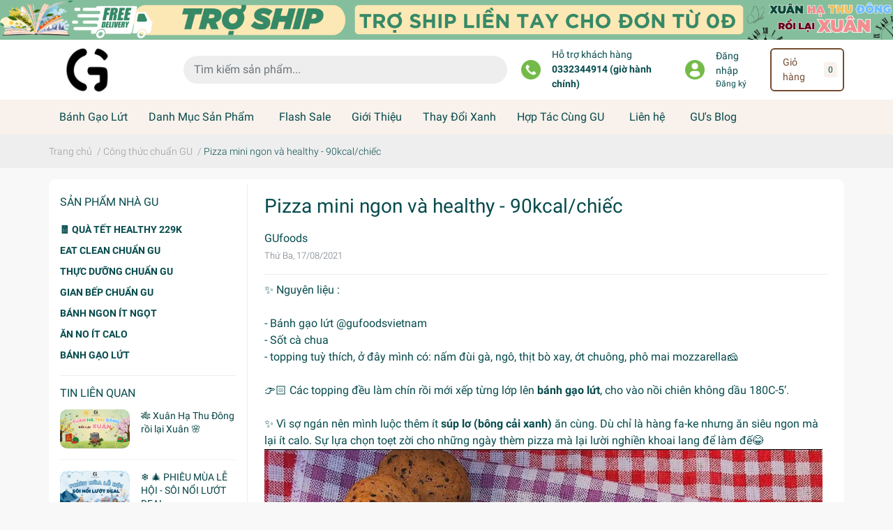

--- FILE ---
content_type: text/html; charset=utf-8
request_url: https://www.gufoods.com/pizza-mini-ngon-va-healthy-90kcal-chiec
body_size: 31516
content:
<!DOCTYPE html>
<html lang="vi">
	<head>
		<meta charset="UTF-8" />
		<meta name="theme-color" content="#734c32" />
		<link rel="canonical" href="https://www.gufoods.com/pizza-mini-ngon-va-healthy-90kcal-chiec"/>
		<link rel="dns-prefetch" href="//www.gufoods.com">
		<link rel="dns-prefetch" href="//bizweb.dktcdn.net/">
		<link rel="dns-prefetch" href="//www.google-analytics.com/">
		<link rel="dns-prefetch" href="//www.googletagmanager.com/"> 
		<link rel="dns-prefetch" href="https://fonts.gstatic.com/"/>
		<meta name='revisit-after' content='1 days' />
		<meta name="google-site-verification" content="7cnNaNmWVcr9nVA5JvK9bCN-yKgb1zwYfVqC2Y9RCZw" />
		<meta name="robots" content="noodp,index,follow" />		<meta name="viewport" content="width=device-width, initial-scale=1.0, maximum-scale=1.0, user-scalable=no" />
		<meta name="description" content="✨ Nguyên liệu : - Bánh gạo lứt @gufoodsvietnam - Sốt cà chua - topping tuỳ thích, ở đây mình có: nấm đùi gà, ngô, thịt bò xay, ớt chuông, phô mai mozzarella🧀 👉🏻 Các topping đều làm chín rồi mới xếp từng lớp lên bánh gạo lứt, cho vào nckd 180C-5’. ✨ Vì sợ ngán nên mình luộc thêm ít súp lơ ( bông cải xanh ) ăn cùng.">
		<title>Pizza mini ngon và healthy - 90kcal/chiếc		</title>
		<link rel="preload" as='style'  type="text/css" href="//bizweb.dktcdn.net/100/425/912/themes/880054/assets/bootstrap-4-3-min.css?1768554142057">
<link rel="preload" as='style' type="text/css" href="//bizweb.dktcdn.net/100/425/912/themes/880054/assets/main.scss.css?1768554142057" >
<link rel="preload" as='style'  type="text/css" href="//bizweb.dktcdn.net/100/425/912/themes/880054/assets/responsive.scss.css?1768554142057" >

<link rel="preload" as='style'  type="text/css" href="//bizweb.dktcdn.net/100/425/912/themes/880054/assets/quickviews_popup_cart.scss.css?1768554142057" onload="this.rel='stylesheet'"  >
<link rel="preload" as='style'  type="text/css" href="//bizweb.dktcdn.net/100/425/912/themes/880054/assets/product_infor_style.scss.css?1768554142057">


<link rel="preload" as="image" href="//bizweb.dktcdn.net/thumb/medium/100/425/912/themes/880054/assets/logo.png?1768554142057"  media="screen and (min-width: 481px)">
<link rel="preload" as="image" href="//bizweb.dktcdn.net/thumb/small/100/425/912/themes/880054/assets/logo.png?1768554142057" media="screen and (max-width: 480px)" >



<link rel="preload" as="image" href="//bizweb.dktcdn.net/thumb/large/100/425/912/themes/880054/assets/top_banner.jpg?1768554142057"  >
<link rel="preload" as="image" href="//bizweb.dktcdn.net/100/425/912/themes/880054/assets/top_banner.jpg?1768554142057"  media="screen and (min-width: 481px)">


<link rel="preload" as="script" href="//bizweb.dktcdn.net/assets/themes_support/api.jquery.js" />
<link rel="preload" as="script" href="//bizweb.dktcdn.net/100/425/912/themes/880054/assets/main.js?1768554142057" />

		<link rel="stylesheet" href="//bizweb.dktcdn.net/100/425/912/themes/880054/assets/bootstrap-4-3-min.css?1768554142057">
		<style>
			:root{
				--text-color: #074b4d;
				--text-secondary-color:#666666;
				--primary-color: #734c32;
				--secondary-color:#f9f1eb;
				--price-color: #ad110c;
				--topbar-bg: #fdd835;
				--topbar-color: #000000;
				--header-background: #fff;
				--header-color: var(--text-color);
				--label-background: #ad110c;
				--label-color: #ffffff;
				--main-menu-bg: #f9f1eb;
				--main-menu-color: #074b4d;
				--footer-bg:#f9f1eb;
				--footer-color:#734c32;
				--show-loadmore: none!important;				--order-loadmore: -1!important;
			}
						body{
				--body-color: #f8f8f8
			}
					</style>
		<link href="//bizweb.dktcdn.net/100/425/912/themes/880054/assets/main.scss.css?1768554142057" rel="stylesheet" type="text/css" media="all" />	
		<link href="//bizweb.dktcdn.net/100/425/912/themes/880054/assets/product_infor_style.scss.css?1768554142057" rel="stylesheet" type="text/css" media="all" />
		<link href="//bizweb.dktcdn.net/100/425/912/themes/880054/assets/quickviews_popup_cart.scss.css?1768554142057" rel="stylesheet" type="text/css" media="all" />

						<link href="//bizweb.dktcdn.net/100/425/912/themes/880054/assets/blog_article_style.scss.css?1768554142057" rel="stylesheet" type="text/css" media="all" />												<link href="//bizweb.dktcdn.net/100/425/912/themes/880054/assets/responsive.scss.css?1768554142057" rel="stylesheet" type="text/css" media="all" />
		<script>
	var Bizweb = Bizweb || {};
	Bizweb.store = 'gufoods.mysapo.net';
	Bizweb.id = 425912;
	Bizweb.theme = {"id":880054,"name":"gufoods_v3_01.11_ega_green","role":"main"};
	Bizweb.template = 'article';
	if(!Bizweb.fbEventId)  Bizweb.fbEventId = 'xxxxxxxx-xxxx-4xxx-yxxx-xxxxxxxxxxxx'.replace(/[xy]/g, function (c) {
	var r = Math.random() * 16 | 0, v = c == 'x' ? r : (r & 0x3 | 0x8);
				return v.toString(16);
			});		
</script>
<script>
	(function () {
		function asyncLoad() {
			var urls = ["https://google-shopping.sapoapps.vn/conversion-tracker/global-tag/7966.js?store=gufoods.mysapo.net","https://google-shopping.sapoapps.vn/conversion-tracker/event-tag/7966.js?store=gufoods.mysapo.net","https://popup.sapoapps.vn/api/genscript/script?store=gufoods.mysapo.net","//newproductreviews.sapoapps.vn/assets/js/productreviews.min.js?store=gufoods.mysapo.net","https://statistic-blog-v2.sapoapps.vn/api/script-tag.js?store=gufoods.mysapo.net","https://google-shopping-v2.sapoapps.vn/api/conversion-tracker/global-tag/127?store=gufoods.mysapo.net","https://google-shopping-v2.sapoapps.vn/api/conversion-tracker/event-tag/127?store=gufoods.mysapo.net","https://google-shopping-v2.sapoapps.vn/api/conversion-tracker/event-tag-conversion/127?store=gufoods.mysapo.net"];
			for (var i = 0; i < urls.length; i++) {
				var s = document.createElement('script');
				s.type = 'text/javascript';
				s.async = true;
				s.src = urls[i];
				var x = document.getElementsByTagName('script')[0];
				x.parentNode.insertBefore(s, x);
			}
		};
		window.attachEvent ? window.attachEvent('onload', asyncLoad) : window.addEventListener('load', asyncLoad, false);
	})();
</script>


<script>
	window.BizwebAnalytics = window.BizwebAnalytics || {};
	window.BizwebAnalytics.meta = window.BizwebAnalytics.meta || {};
	window.BizwebAnalytics.meta.currency = 'VND';
	window.BizwebAnalytics.tracking_url = '/s';

	var meta = {};
	
	meta.article = {"id": 2309026};
	
	
	for (var attr in meta) {
	window.BizwebAnalytics.meta[attr] = meta[attr];
	}
</script>

	
		<script src="/dist/js/stats.min.js?v=96f2ff2"></script>
	



<!-- Global site tag (gtag.js) - Google Analytics --> <script async src="https://www.googletagmanager.com/gtag/js?id=G-LZ46KGS0XY"></script> <script> window.dataLayer = window.dataLayer || []; function gtag(){dataLayer.push(arguments);} gtag('js', new Date()); gtag('config', 'G-LZ46KGS0XY'); </script>
<script>

	window.enabled_enhanced_ecommerce = true;

</script>






<script>
	var eventsListenerScript = document.createElement('script');
	eventsListenerScript.async = true;
	
	eventsListenerScript.src = "/dist/js/store_events_listener.min.js?v=1b795e9";
	
	document.getElementsByTagName('head')[0].appendChild(eventsListenerScript);
</script>






		<meta name="keywords" content="Pizza mini ngon và healthy - 90kcal/chiếc, Công thức chuẩn GU, @7.10healthy, BGL, Công thức,  GUfoods, www.gufoods.com"/>
		

	<meta property="og:type" content="article">
	<meta property="og:title" content="Pizza mini ngon v&#224; healthy - 90kcal/chiếc">
  	
	
		<meta property="og:image" content="https://bizweb.dktcdn.net/thumb/grande/100/425/912/articles/20210727-7-10healthy-1.jpg?v=1627446484353">
		<meta property="og:image:secure_url" content="https://bizweb.dktcdn.net/thumb/grande/100/425/912/articles/20210727-7-10healthy-1.jpg?v=1627446484353">
	

<meta property="og:description" content="✨ Nguyên liệu : - Bánh gạo lứt @gufoodsvietnam - Sốt cà chua - topping tuỳ thích, ở đây mình có: nấm đùi gà, ngô, thịt bò xay, ớt chuông, phô mai mozzarella🧀 👉🏻 Các topping đều làm chín rồi mới xếp từng lớp lên bánh gạo lứt, cho vào nckd 180C-5’. ✨ Vì sợ ngán nên mình luộc thêm ít súp lơ ( bông cải xanh ) ăn cùng.">
<meta property="og:url" content="https://www.gufoods.com/pizza-mini-ngon-va-healthy-90kcal-chiec">
<meta property="og:site_name" content="GUfoods">		<link rel="icon" href="//bizweb.dktcdn.net/100/425/912/themes/880054/assets/favicon.png?1768554142057" type="image/x-icon" />		<link rel="preload" as="script" href="//bizweb.dktcdn.net/100/425/912/themes/880054/assets/jquery.js?1768554142057" />
		<script src="//bizweb.dktcdn.net/100/425/912/themes/880054/assets/jquery.js?1768554142057" type="text/javascript"></script>
				<link rel="preload" as="script" href="//bizweb.dktcdn.net/100/425/912/themes/880054/assets/slick-min.js?1768554142057" />
		<script src="//bizweb.dktcdn.net/100/425/912/themes/880054/assets/slick-min.js?1768554142057" type="text/javascript"></script>
						
		

		
<script type="application/ld+json">
        {
        "@context": "http://schema.org",
        "@type": "BreadcrumbList",
        "itemListElement": 
        [
            {
                "@type": "ListItem",
                "position": 1,
                "item": 
                {
                  "@id": "https://www.gufoods.com",
                  "name": "Trang chủ"
                }
            },
      
        
      
            {
                "@type": "ListItem",
                "position": 2,
                "item": 
                {
                  "@id": "https://www.gufoods.com/cong-thuc",
                  "name": "Công thức chuẩn GU"
                }
            },
      {
                "@type": "ListItem",
                "position": 3,
                "item": 
                {
                  "@id": "https://www.gufoods.com/pizza-mini-ngon-va-healthy-90kcal-chiec",
                  "name": "Pizza mini ngon và healthy - 90kcal/chiếc"
                }
            }
      
      
      
      
    
        ]
        }
</script>
		<!--
Theme Information
--------------------------------------
Theme ID: EGA Green
Version: v1.7.0_20220923
Company: EGANY
Changelog: //bizweb.dktcdn.net/100/425/912/themes/880054/assets/ega-changelog.js?1768554142057
---------------------------------------
-->
		<link href="//bizweb.dktcdn.net/100/425/912/themes/880054/assets/appcombo.css?1768554142057" rel="stylesheet" type="text/css" media="all" />

		<script id="mcjs">!function(c,h,i,m,p){m=c.createElement(h),p=c.getElementsByTagName(h)[0],m.async=1,m.src=i,p.parentNode.insertBefore(m,p)}(document,"script","https://chimpstatic.com/mcjs-connected/js/users/ffa10b3acbc6108d3a3950969/bd8259335601281f031229758.js");</script>

		<script>
			!function (w, d, t) {
				w.TiktokAnalyticsObject=t;var ttq=w[t]=w[t]||[];ttq.methods=["page","track","identify","instances","debug","on","off","once","ready","alias","group","enableCookie","disableCookie"],ttq.setAndDefer=function(t,e){t[e]=function(){t.push([e].concat(Array.prototype.slice.call(arguments,0)))}};for(var i=0;i<ttq.methods.length;i++)ttq.setAndDefer(ttq,ttq.methods[i]);ttq.instance=function(t){for(var e=ttq._i[t]||[],n=0;n<ttq.methods.length;n++)ttq.setAndDefer(e,ttq.methods[n]);return e},ttq.load=function(e,n){var i="https://analytics.tiktok.com/i18n/pixel/events.js";ttq._i=ttq._i||{},ttq._i[e]=[],ttq._i[e]._u=i,ttq._t=ttq._t||{},ttq._t[e]=+new Date,ttq._o=ttq._o||{},ttq._o[e]=n||{};var o=document.createElement("script");o.type="text/javascript",o.async=!0,o.src=i+"?sdkid="+e+"&lib="+t;var a=document.getElementsByTagName("script")[0];a.parentNode.insertBefore(o,a)};

				ttq.load('CDQ2JMRC77U1M1P3AS3G');
				ttq.page();
			}(window, document, 'ttq');
		</script>

		<script>
			!function (w, d, t) {
			  w.TiktokAnalyticsObject=t;var ttq=w[t]=w[t]||[];ttq.methods=["page","track","identify","instances","debug","on","off","once","ready","alias","group","enableCookie","disableCookie"],ttq.setAndDefer=function(t,e){t[e]=function(){t.push([e].concat(Array.prototype.slice.call(arguments,0)))}};for(var i=0;i<ttq.methods.length;i++)ttq.setAndDefer(ttq,ttq.methods[i]);ttq.instance=function(t){for(var e=ttq._i[t]||[],n=0;n<ttq.methods.length;n++)ttq.setAndDefer(e,ttq.methods[n]);return e},ttq.load=function(e,n){var i="https://analytics.tiktok.com/i18n/pixel/events.js";ttq._i=ttq._i||{},ttq._i[e]=[],ttq._i[e]._u=i,ttq._t=ttq._t||{},ttq._t[e]=+new Date,ttq._o=ttq._o||{},ttq._o[e]=n||{};var o=document.createElement("script");o.type="text/javascript",o.async=!0,o.src=i+"?sdkid="+e+"&lib="+t;var a=document.getElementsByTagName("script")[0];a.parentNode.insertBefore(o,a)};

			  ttq.load('CJO6BE3C77U2Q32C8V0G');
			  ttq.page();
			}(window, document, 'ttq');
		</script>
		
</head>
	<body>
		<div class="opacity_menu"></div>
		<div class="top-banner" style="background: #f9f1eb">
	<div class="container-fluid px-md-0 text-center" >
		<a href="/flash-sale" title="Săn sales bánh ăn kiêng">
			<picture>
				<source media="(max-width: 480px)" srcset="//bizweb.dktcdn.net/thumb/large/100/425/912/themes/880054/assets/top_banner.jpg?1768554142057">
				<img class='img-fluid' width=1322 height=76 src="//bizweb.dktcdn.net/100/425/912/themes/880054/assets/top_banner.jpg?1768554142057" alt="">
			</picture>

		</a>
	</div>

</div>
<header class="header header_menu">

	<div class="mid-header wid_100 d-flex align-items-center">
		<div class="container px-md-0">

			<div class="row align-items-center">
				<div class="col-4 header-right d-lg-none d-block">
					<div class="toggle-nav btn menu-bar mr-4 ml-0 p-0  d-lg-none d-flex text-white">
						<span class="bar"></span>
						<span class="bar"></span>
						<span class="bar"></span>
					</div>
				</div>
				<div class="col-4 col-lg-2 header-right">

					
					<a href="/" class="logo-wrapper ">	
						<picture>
							<source media="(max-width: 991px)" srcset="//bizweb.dktcdn.net/thumb/small/100/425/912/themes/880054/assets/logo.png?1768554142057" >
							<img width=110 height=66 class="img-fluid" src="//bizweb.dktcdn.net/thumb/medium/100/425/912/themes/880054/assets/logo.png?1768554142057" alt="logo GUfoods">
						</picture>
					</a>
					
				</div>
				<div class="col-xl-5 col-lg-4 col-12 header-center" id="search-header">
					<form action="/search" method="get" class="input-group search-bar custom-input-group " role="search">
						<input type="text" name="query" value="" autocomplete="off" placeholder="Tìm kiếm sản phẩm..."
							   class="input-group-field auto-search form-control " required="">
						<input type="hidden" name="type" value="product">
						<span class="input-group-btn ">
							<button type="submit" class="btn  icon-fallback-text h-100">
								<span class="fa fa-search"></span>
							</button>
						</span>
					</form>
				</div>
				<div class="col-4 col-xl-5 col-lg-6 ">
					<ul class="header-left mb-0 float-right list-unstyled  d-flex align-items-center">
	<li class='media d-lg-flex d-none hotline '>
		<img class="align-self-center mr-3 " loading="lazy" src="//bizweb.dktcdn.net/100/425/912/themes/880054/assets/phone.png?1768554142057" width="28" alt="phone"/>

		<div class="media-body d-md-flex flex-column d-none ">
			<span>Hỗ trợ khách hàng</span>
			<a class="font-weight-bold d-block" href="tel:0332344914(giờhànhchính)" title="0332344914 (giờ hành chính)">
				0332344914 (giờ hành chính)
			</a>
		</div>
	</li>
	<li class='ml-4 mr-4 mr-md-3 ml-md-3 media d-lg-flex d-none '>

		<img class="align-self-center mr-3 " loading="lazy" src="//bizweb.dktcdn.net/100/425/912/themes/880054/assets/account.png?1768554142057" width="28" alt="phone"/>
		<div class="media-body d-md-flex flex-column d-none ">
						<a rel="nofollow" href="/account/login"  class="d-block" title="Đăng nhập" >
				Đăng nhập
			</a>
			<small>
				<a href="/account/register" title="Đăng ký" class="font-weight: light">
					Đăng ký
				</a> </small> 
			
		</div>
	</li>
	<li class="cartgroup  ml-0 mr-2 mr-md-0">
	<div class="mini-cart text-xs-center">
		<a class="img_hover_cart" href="/cart" title="Giỏ hàng">
			<i class="fas fa-shopping-bag"></i>
			<span class='mx-2 d-md-block d-none'>Giỏ hàng</span>
			<span class="count_item count_item_pr">0</span>
		</a>
		<div class="top-cart-content card ">
			<ul id="cart-sidebar" class="mini-products-list count_li list-unstyled">
				<li class="list-item">
					<ul></ul>
				</li>
				<li class="action">

				</li>
			</ul>
		</div>
	</div>
</li>

</ul>

				</div>
			</div>
		</div>
	</div>

</header>

<!-- subheader == mobile nav -->
<div class="subheader ">
	<div class="container px-md-0">
	
		<div class="navigation--horizontal d-md-flex align-items-center d-none">
			<div class=" navigation-wrapper ">
						<nav>
<ul  class="navigation list-group list-group-flush scroll">
		
	
	
		
	<li class="menu-item list-group-item">
		<a href="/banh-gao-lut" class="menu-item__link" title="Bánh Gạo Lứt">
		
			Bánh Gạo Lứt 
		</a>			
			
			</li>
	
	
	
		
	<li class="menu-item list-group-item">
		<a href="/collections/all" class="menu-item__link" title="Danh Mục Sản Phẩm">
		
			Danh Mục Sản Phẩm 
			<i class='fas fa-caret-rightfloat-right' data-toggle-submenu></i>
		</a>			
			
				<div class="submenu scroll">
						<ul class="submenu__list">
				

				
				<li class="submenu__item submenu__item--main">
					<a class="link" href="/banh-gao-lut-1" title="BÁNH GẠO LỨT">
						BÁNH GẠO LỨT
					</a>
				</li>
				
				

				
				<li class="submenu__item submenu__item--main">
					<a class="link" href="/uong-ngon-song-khoe" title="UỐNG NGON SỐNG KHỎE">
						UỐNG NGON SỐNG KHỎE
					</a>
				</li>
				
				

				
				<li class="submenu__item submenu__item--main">
					<a class="link" href="/yen-mach-sua-yen-mach" title="YẾN MẠCH & SỮA YẾN MẠCH">
						YẾN MẠCH & SỮA YẾN MẠCH
					</a>
				</li>
				
				

				
				<li class="submenu__item submenu__item--main">
					<a class="link" href="/snack-tet" title="SNACK GẠO LỨT">
						SNACK GẠO LỨT
					</a>
				</li>
				
				

				
				<li class="submenu__item submenu__item--main">
					<a class="link" href="/tra-tet" title="TRÀ THẢO MỘC">
						TRÀ THẢO MỘC
					</a>
				</li>
				
				

				
				<li class="submenu__item submenu__item--main">
					<a class="link" href="/eat-clean-chuan-gu" title="EAT CLEAN CHUẨN GU">
						EAT CLEAN CHUẨN GU
					</a>
				</li>
				
				

				
				<li class="submenu__item submenu__item--main">
					<a class="link" href="/banh-ngon-it-ngot" title="BÁNH NGON ÍT NGỌT">
						BÁNH NGON ÍT NGỌT
					</a>
				</li>
				
				

				
				<li class="submenu__item submenu__item--main">
					<a class="link" href="/an-no-it-calo" title="ĂN NO ÍT CALO">
						ĂN NO ÍT CALO
					</a>
				</li>
				
				

				
				<li class="submenu__item submenu__item--main">
					<a class="link" href="/combo-tiet-kiem" title="COMBO TIẾT KIỆM">
						COMBO TIẾT KIỆM
					</a>
				</li>
				
				

				
				<li class="submenu__item submenu__item--main">
					<a class="link" href="/thuc-duong-chuan-gu" title="THỰC DƯỠNG CHUẨN GU">
						THỰC DƯỠNG CHUẨN GU
					</a>
				</li>
				
				

				
				<li class="submenu__item submenu__item--main">
					<a class="link" href="/gian-bep-chuan-gu" title="GIAN BẾP CHUẨN GU">
						GIAN BẾP CHUẨN GU
					</a>
				</li>
				
				

				
				<li class="submenu__item submenu__item--main">
					<a class="link" href="/cung-gu-song-xanh" title="CÙNG GU SỐNG XANH">
						CÙNG GU SỐNG XANH
					</a>
				</li>
				
				
			</ul>
		</div>
			</li>
	
	
	
		
	<li class="menu-item list-group-item">
		<a href="/flash-sale" class="menu-item__link" title="Flash Sale">
		
			Flash Sale 
		</a>			
			
			</li>
	
	
	
		
	<li class="menu-item list-group-item">
		<a href="/gioi-thieu-gufoods" class="menu-item__link" title="Giới Thiệu">
		
			Giới Thiệu 
		</a>			
			
			</li>
	
	
	
		
	<li class="menu-item list-group-item">
		<a href="/thay-doi-xanh" class="menu-item__link" title="Thay Đổi Xanh">
		
			Thay Đổi Xanh 
		</a>			
			
			</li>
	
	
	
		
	<li class="menu-item list-group-item">
		<a href="/hop-tac-cung-gufoods" class="menu-item__link" title="Hợp Tác Cùng GU">
		
			Hợp Tác Cùng GU 
			<i class='fas fa-caret-rightfloat-right' data-toggle-submenu></i>
		</a>			
			
				<div class="submenu scroll">
						<ul class="submenu__list">
				

				
				<li class="submenu__item submenu__item--main">
					<a class="link" href="/hop-tac-cung-gufoods" title="Hợp tác cùng GUfoods">
						Hợp tác cùng GUfoods
					</a>
				</li>
				
				

				
				<li class="submenu__item submenu__item--main">
					<a class="link" href="/tang-thu-nhap-cung-gu" title="Tăng thu nhập cùng GU">
						Tăng thu nhập cùng GU
					</a>
				</li>
				
				

				
				<li class="submenu__item submenu__item--main">
					<a class="link" href="/doi-tac-nha-gu" title="Cửa Hàng Chuẩn GU">
						Cửa Hàng Chuẩn GU
					</a>
				</li>
				
				

				
				<li class="submenu__item submenu__item--main">
					<a class="link" href="/gufoods-giai-phap-catering-healthy-cho-doanh-nghiep" title="GUfoods - Giải Pháp Catering Healthy Cho Doanh Nghiệp Tại Hồ Chí Minh">
						GUfoods - Giải Pháp Catering Healthy Cho Doanh Nghiệp Tại Hồ Chí Minh
					</a>
				</li>
				
				
			</ul>
		</div>
			</li>
	
	
	
		
	<li class="menu-item list-group-item">
		<a href="/lien-he" class="menu-item__link" title="Liên hệ">
		
			Liên hệ 
			<i class='fas fa-caret-rightfloat-right' data-toggle-submenu></i>
		</a>			
			
				<div class="submenu scroll">
						<ul class="submenu__list">
				

				
				<li class="submenu__item submenu__item--main">
					<a class="link" href="https://forms.gle/NULVtGuoubiDtXrS9" title="Đóng Góp Ý Kiến">
						Đóng Góp Ý Kiến
					</a>
				</li>
				
				

				
				
				
				
			</ul>
		</div>
			</li>
	
	
	
		
	<li class="menu-item list-group-item">
		<a href="/cung-gu-song-khoe" class="menu-item__link" title="GU's Blog">
		
			GU's Blog 
			<i class='fas fa-caret-rightfloat-right' data-toggle-submenu></i>
		</a>			
			
				<div class="submenu scroll">
						<ul class="submenu__list">
				

				
				<li class="submenu__item submenu__item--main">
					<a class="link" href="/cung-gu-song-khoe" title="Cùng GU Sống Khỏe">
						Cùng GU Sống Khỏe
					</a>
				</li>
				
				

				
				<li class="submenu__item submenu__item--main">
					<a class="link" href="/cung-gu-an-kieng" title="Cùng GU Ăn Kiêng">
						Cùng GU Ăn Kiêng
					</a>
				</li>
				
				

				
				<li class="submenu__item submenu__item--main">
					<a class="link" href="/cung-gu-yeu-ban-than" title="Cùng GU Yêu Bản Thân">
						Cùng GU Yêu Bản Thân
					</a>
				</li>
				
				

				
				<li class="submenu__item submenu__item--main">
					<a class="link" href="/nguyen-lieu" title="Nguyên Liệu Chuẩn GU">
						Nguyên Liệu Chuẩn GU
					</a>
				</li>
				
				

				
				<li class="submenu__item submenu__item--main">
					<a class="link" href="/cong-thuc" title="Công Thức Chuẩn GU">
						Công Thức Chuẩn GU
					</a>
				</li>
				
				
			</ul>
		</div>
			</li>
	
</ul>
	</nav>
			</div>
			<div class=" navigation-arrows ">
				<i class="fas fa-chevron-left prev disabled"></i>
				<i class="fas fa-chevron-right next"></i>
			</div>
		</div>
	
</div>
</div>

<script type="text/x-custom-template" data-template="stickyHeader">
<link rel="stylesheet" href="//bizweb.dktcdn.net/100/425/912/themes/880054/assets/sticky-header.css?1768554142057" >

<header class="header header_sticky">

	<div class="mid-header wid_100 d-flex align-items-center">
		<div class="container">

			<div class="row align-items-center">
				<div class="col-2 col-md-3 header-left d-lg-none d-block py-1">
					<div class="toggle-nav btn menu-bar mr-4 ml-0 p-0  d-lg-none d-flex text-white">
						<span class="bar"></span>
						<span class="bar"></span>
						<span class="bar"></span>
					</div>
				</div>
				<div class="col-4 col-xl-3 col-lg-3  header-left d-none d-lg-flex align-items-center h-100">

					<div class="toogle-nav-wrapper w-100 " >
						<div class=" d-flex align-items-center" style="height: 52px;">
							<div class="icon-bar btn menu-bar mr-2 ml-0 p-0 d-inline-flex">
							<span class="bar"></span>
							<span class="bar"></span>
							<span class="bar"></span>
						</div>
						Danh mục sản phẩm
						</div>
						
						<div class="navigation-wrapper">
							<nav>
<ul  class="navigation list-group list-group-flush scroll">
		
	
	
		
	<li class="menu-item list-group-item">
		<a href="/banh-gao-lut" class="menu-item__link" title="Bánh Gạo Lứt">
		
			Bánh Gạo Lứt 
		</a>			
			
			</li>
	
	
	
		
	<li class="menu-item list-group-item">
		<a href="/collections/all" class="menu-item__link" title="Danh Mục Sản Phẩm">
		
			Danh Mục Sản Phẩm 
			<i class='fas fa-caret-rightfloat-right' data-toggle-submenu></i>
		</a>			
			
				<div class="submenu scroll">
						<ul class="submenu__list">
				

				
				<li class="submenu__item submenu__item--main">
					<a class="link" href="/banh-gao-lut-1" title="BÁNH GẠO LỨT">
						BÁNH GẠO LỨT
					</a>
				</li>
				
				

				
				<li class="submenu__item submenu__item--main">
					<a class="link" href="/uong-ngon-song-khoe" title="UỐNG NGON SỐNG KHỎE">
						UỐNG NGON SỐNG KHỎE
					</a>
				</li>
				
				

				
				<li class="submenu__item submenu__item--main">
					<a class="link" href="/yen-mach-sua-yen-mach" title="YẾN MẠCH & SỮA YẾN MẠCH">
						YẾN MẠCH & SỮA YẾN MẠCH
					</a>
				</li>
				
				

				
				<li class="submenu__item submenu__item--main">
					<a class="link" href="/snack-tet" title="SNACK GẠO LỨT">
						SNACK GẠO LỨT
					</a>
				</li>
				
				

				
				<li class="submenu__item submenu__item--main">
					<a class="link" href="/tra-tet" title="TRÀ THẢO MỘC">
						TRÀ THẢO MỘC
					</a>
				</li>
				
				

				
				<li class="submenu__item submenu__item--main">
					<a class="link" href="/eat-clean-chuan-gu" title="EAT CLEAN CHUẨN GU">
						EAT CLEAN CHUẨN GU
					</a>
				</li>
				
				

				
				<li class="submenu__item submenu__item--main">
					<a class="link" href="/banh-ngon-it-ngot" title="BÁNH NGON ÍT NGỌT">
						BÁNH NGON ÍT NGỌT
					</a>
				</li>
				
				

				
				<li class="submenu__item submenu__item--main">
					<a class="link" href="/an-no-it-calo" title="ĂN NO ÍT CALO">
						ĂN NO ÍT CALO
					</a>
				</li>
				
				

				
				<li class="submenu__item submenu__item--main">
					<a class="link" href="/combo-tiet-kiem" title="COMBO TIẾT KIỆM">
						COMBO TIẾT KIỆM
					</a>
				</li>
				
				

				
				<li class="submenu__item submenu__item--main">
					<a class="link" href="/thuc-duong-chuan-gu" title="THỰC DƯỠNG CHUẨN GU">
						THỰC DƯỠNG CHUẨN GU
					</a>
				</li>
				
				

				
				<li class="submenu__item submenu__item--main">
					<a class="link" href="/gian-bep-chuan-gu" title="GIAN BẾP CHUẨN GU">
						GIAN BẾP CHUẨN GU
					</a>
				</li>
				
				

				
				<li class="submenu__item submenu__item--main">
					<a class="link" href="/cung-gu-song-xanh" title="CÙNG GU SỐNG XANH">
						CÙNG GU SỐNG XANH
					</a>
				</li>
				
				
			</ul>
		</div>
			</li>
	
	
	
		
	<li class="menu-item list-group-item">
		<a href="/flash-sale" class="menu-item__link" title="Flash Sale">
		
			Flash Sale 
		</a>			
			
			</li>
	
	
	
		
	<li class="menu-item list-group-item">
		<a href="/gioi-thieu-gufoods" class="menu-item__link" title="Giới Thiệu">
		
			Giới Thiệu 
		</a>			
			
			</li>
	
	
	
		
	<li class="menu-item list-group-item">
		<a href="/thay-doi-xanh" class="menu-item__link" title="Thay Đổi Xanh">
		
			Thay Đổi Xanh 
		</a>			
			
			</li>
	
	
	
		
	<li class="menu-item list-group-item">
		<a href="/hop-tac-cung-gufoods" class="menu-item__link" title="Hợp Tác Cùng GU">
		
			Hợp Tác Cùng GU 
			<i class='fas fa-caret-rightfloat-right' data-toggle-submenu></i>
		</a>			
			
				<div class="submenu scroll">
						<ul class="submenu__list">
				

				
				<li class="submenu__item submenu__item--main">
					<a class="link" href="/hop-tac-cung-gufoods" title="Hợp tác cùng GUfoods">
						Hợp tác cùng GUfoods
					</a>
				</li>
				
				

				
				<li class="submenu__item submenu__item--main">
					<a class="link" href="/tang-thu-nhap-cung-gu" title="Tăng thu nhập cùng GU">
						Tăng thu nhập cùng GU
					</a>
				</li>
				
				

				
				<li class="submenu__item submenu__item--main">
					<a class="link" href="/doi-tac-nha-gu" title="Cửa Hàng Chuẩn GU">
						Cửa Hàng Chuẩn GU
					</a>
				</li>
				
				

				
				<li class="submenu__item submenu__item--main">
					<a class="link" href="/gufoods-giai-phap-catering-healthy-cho-doanh-nghiep" title="GUfoods - Giải Pháp Catering Healthy Cho Doanh Nghiệp Tại Hồ Chí Minh">
						GUfoods - Giải Pháp Catering Healthy Cho Doanh Nghiệp Tại Hồ Chí Minh
					</a>
				</li>
				
				
			</ul>
		</div>
			</li>
	
	
	
		
	<li class="menu-item list-group-item">
		<a href="/lien-he" class="menu-item__link" title="Liên hệ">
		
			Liên hệ 
			<i class='fas fa-caret-rightfloat-right' data-toggle-submenu></i>
		</a>			
			
				<div class="submenu scroll">
						<ul class="submenu__list">
				

				
				<li class="submenu__item submenu__item--main">
					<a class="link" href="https://forms.gle/NULVtGuoubiDtXrS9" title="Đóng Góp Ý Kiến">
						Đóng Góp Ý Kiến
					</a>
				</li>
				
				

				
				
				
				
			</ul>
		</div>
			</li>
	
	
	
		
	<li class="menu-item list-group-item">
		<a href="/cung-gu-song-khoe" class="menu-item__link" title="GU's Blog">
		
			GU's Blog 
			<i class='fas fa-caret-rightfloat-right' data-toggle-submenu></i>
		</a>			
			
				<div class="submenu scroll">
						<ul class="submenu__list">
				

				
				<li class="submenu__item submenu__item--main">
					<a class="link" href="/cung-gu-song-khoe" title="Cùng GU Sống Khỏe">
						Cùng GU Sống Khỏe
					</a>
				</li>
				
				

				
				<li class="submenu__item submenu__item--main">
					<a class="link" href="/cung-gu-an-kieng" title="Cùng GU Ăn Kiêng">
						Cùng GU Ăn Kiêng
					</a>
				</li>
				
				

				
				<li class="submenu__item submenu__item--main">
					<a class="link" href="/cung-gu-yeu-ban-than" title="Cùng GU Yêu Bản Thân">
						Cùng GU Yêu Bản Thân
					</a>
				</li>
				
				

				
				<li class="submenu__item submenu__item--main">
					<a class="link" href="/nguyen-lieu" title="Nguyên Liệu Chuẩn GU">
						Nguyên Liệu Chuẩn GU
					</a>
				</li>
				
				

				
				<li class="submenu__item submenu__item--main">
					<a class="link" href="/cong-thuc" title="Công Thức Chuẩn GU">
						Công Thức Chuẩn GU
					</a>
				</li>
				
				
			</ul>
		</div>
			</li>
	
</ul>
	</nav>
						</div>
						
					</div>
					<div class="sticky-overlay">
						
					</div>
				</div>
				<div class=" col-8 col-md-6 col-lg-3 col-xl-4 header-center py-1" id="search-header">
					<form action="/search" method="get" class="input-group search-bar custom-input-group " role="search">
						<input type="text" name="query" value="" autocomplete="off" placeholder="Tìm kiếm sản phẩm..."
							   class="input-group-field auto-search form-control " required="">
						<input type="hidden" name="type" value="product">
						<span class="input-group-btn ">
							<button type="submit" class="btn  icon-fallback-text h-100">
								<span class="fa fa-search"></span>
							</button>
						</span>
					</form>
				</div>
				<div class="col-2 col-md-3 col-xl-5  col-lg-6 py-1">
					<ul class="header-left mb-0 float-right list-unstyled  d-flex align-items-center">
	<li class='media d-lg-flex d-none hotline '>
		<img class="align-self-center mr-3 " loading="lazy" src="//bizweb.dktcdn.net/100/425/912/themes/880054/assets/phone.png?1768554142057" width="28" alt="phone"/>

		<div class="media-body d-md-flex flex-column d-none ">
			<span>Hỗ trợ khách hàng</span>
			<a class="font-weight-bold d-block" href="tel:0332344914(giờhànhchính)" title="0332344914 (giờ hành chính)">
				0332344914 (giờ hành chính)
			</a>
		</div>
	</li>
	<li class='ml-4 mr-4 mr-md-3 ml-md-3 media d-lg-flex d-none '>

		<img class="align-self-center mr-3 " loading="lazy" src="//bizweb.dktcdn.net/100/425/912/themes/880054/assets/account.png?1768554142057" width="28" alt="phone"/>
		<div class="media-body d-md-flex flex-column d-none ">
						<a rel="nofollow" href="/account/login"  class="d-block" title="Đăng nhập" >
				Đăng nhập
			</a>
			<small>
				<a href="/account/register" title="Đăng ký" class="font-weight: light">
					Đăng ký
				</a> </small> 
			
		</div>
	</li>
	<li class="cartgroup  ml-0 mr-2 mr-md-0">
	<div class="mini-cart text-xs-center">
		<a class="img_hover_cart" href="/cart" title="Giỏ hàng">
			<i class="fas fa-shopping-bag"></i>
			<span class='mx-2 d-md-block d-none'>Giỏ hàng</span>
			<span class="count_item count_item_pr">0</span>
		</a>
		<div class="top-cart-content card ">
			<ul id="cart-sidebar" class="mini-products-list count_li list-unstyled">
				<li class="list-item">
					<ul></ul>
				</li>
				<li class="action">

				</li>
			</ul>
		</div>
	</div>
</li>

</ul>
				</div>
			</div>
		</div>
	</div>

</header>
</script>		<section class="bread-crumb mb-3">
	<span class="crumb-border"></span>
	<div class="container px-md-0">
		<div class="row">
			<div class="col-12 a-left">
				<ul class="breadcrumb m-0 px-0">					
					<li class="home">
						<a  href="/" class='link' ><span >Trang chủ</span></a>						
						<span class="mr_lr">&nbsp;/&nbsp;</span>
					</li>
					
					<li >
						<a  href="/cong-thuc" class="link"><span >Công thức chuẩn GU</span></a>	
						<span class="mr_lr">&nbsp;/&nbsp;</span>
					</li>
					<li><strong><span >Pizza mini ngon và healthy - 90kcal/chiếc</span></strong></li>
					
				</ul>
			</div>
		</div>
	</div>
</section> 
<section class="blogpage section">
	<div class="container article-wraper card py-2 border-0" itemscope itemtype="https://schema.org/Article">
		<meta itemprop="mainEntityOfPage" content="/pizza-mini-ngon-va-healthy-90kcal-chiec">
		<meta itemprop="description" content="">
		<meta itemprop="author" content="GUfoods">
		<meta itemprop="headline" content="Pizza mini ngon và healthy - 90kcal/chiếc">
		<meta itemprop="image" content="https:https://bizweb.dktcdn.net/100/425/912/articles/20210727-7-10healthy-1.jpg?v=1627446484353">
		<meta itemprop="datePublished" content="28-07-2021">
		<meta itemprop="dateModified" content="28-07-2021">
		<div itemprop="publisher" itemscope itemtype="https://schema.org/Organization">
			<div itemprop="logo" itemscope itemtype="https://schema.org/ImageObject">
				<img class="hidden" src="//bizweb.dktcdn.net/100/425/912/themes/880054/assets/logo.png?1768554142057" alt="GUfoods"/>
				<meta itemprop="url" content="https://bizweb.dktcdn.net/100/425/912/themes/880054/assets/logo.png?1768554142057">
				<meta itemprop="width" content="400">
				<meta itemprop="height" content="60">
			</div>
			<meta itemprop="name" content="GUfoods">
		</div>
		<div class="wrap_background_aside padding-top-0 margin-bottom-40 ">
			<div class="row">		

				<div class="sidebar left-content col-lg-3 col-12 px-3">
					<aside class="aside-item blog-sidebar sidebar-category collection-category margin-bottom-25">
	<div class="aside-title">
		<h2 class="title-head margin-top-0 cate"><span>SẢN PHẨM NHÀ GU</span></h2>
	</div>
	<div class="aside-content">
		<nav class="nav-category navbar-toggleable-md">
			<ul class="nav navbar-pills flex-column">
				
				
				<li class="nav-item"><a class="nav-link" href="/hop-qua-tet">🧧 QUÀ TẾT HEALTHY 229K

					</a>

				</li>
				
				
				
				<li class="nav-item"><a class="nav-link" href="/eat-clean-chuan-gu">EAT CLEAN CHUẨN GU

					</a>

				</li>
				
				
				
				<li class="nav-item"><a class="nav-link" href="/thuc-duong-chuan-gu">THỰC DƯỠNG CHUẨN GU

					</a>

				</li>
				
				
				
				<li class="nav-item"><a class="nav-link" href="/gian-bep-chuan-gu">GIAN BẾP CHUẨN GU

					</a>

				</li>
				
				
				
				<li class="nav-item"><a class="nav-link" href="/banh-ngon-it-ngot">BÁNH NGON ÍT NGỌT

					</a>

				</li>
				
				
				
				<li class="nav-item"><a class="nav-link" href="/an-no-it-calo">ĂN NO ÍT CALO

					</a>

				</li>
				
				
				
				<li class="nav-item"><a class="nav-link" href="/banh-gao-lut-1">BÁNH GẠO LỨT

					</a>

				</li>
				
				
			</ul>
		</nav>
	</div>
</aside>

<div class="blog-aside aside-item blog-aside-article">
	<div class="aside-title">
		<h2 class="title-head"><span><a href="cong-thuc" title="Tin liên quan">Tin liên quan</a></span></h2>
	</div>
	<div class="aside-content-article aside-content margin-top-0">
		<div class="blog-list blog-image-list">
			
			
			
			<div class="blogwp clearfix media  ">
	
	<a  class="image-blog  text-center mr-3" href="/xuan-ha-thu-dong-roi-lai-xuan" title="🎋 Xuân Hạ Thu Đông rồi lại Xuân 🌸">
		<img loading=lazy class="img-fluid" src="https://bizweb.dktcdn.net/100/425/912/articles/website-xua-n-ha-thu-do-ng-ro-i-la-i-xua-n.png?v=1766731353253"  alt="🎋 Xuân Hạ Thu Đông rồi lại Xuân 🌸">
	</a>
	
	<div class="content_blog clearfix media-body ">
		<h3 class='mt-0'>
			<a class='link' href="/xuan-ha-thu-dong-roi-lai-xuan" title="🎋 Xuân Hạ Thu Đông rồi lại Xuân 🌸">🎋 Xuân Hạ Thu Đông rồi lại Xuân 🌸</a>
		</h3>
		

	</div>
</div>
			
			<div class="blogwp clearfix media  ">
	
	<a  class="image-blog  text-center mr-3" href="/phieu-mua-le-hoi-soi-noi-luot-deal" title="❄ 🎄 PHIÊU MÙA LỄ HỘI - SÔI NỔI LƯỚT DEAL">
		<img loading=lazy class="img-fluid" src="https://bizweb.dktcdn.net/100/425/912/articles/website-thumbnail-blog-1-min.png?v=1761194102487"  alt="❄ 🎄 PHIÊU MÙA LỄ HỘI - SÔI NỔI LƯỚT DEAL">
	</a>
	
	<div class="content_blog clearfix media-body ">
		<h3 class='mt-0'>
			<a class='link' href="/phieu-mua-le-hoi-soi-noi-luot-deal" title="❄ 🎄 PHIÊU MÙA LỄ HỘI - SÔI NỔI LƯỚT DEAL">❄ 🎄 PHIÊU MÙA LỄ HỘI - SÔI NỔI LƯỚT DEAL</a>
		</h3>
		

	</div>
</div>
			
			<div class="blogwp clearfix media  ">
	
	<a  class="image-blog  text-center mr-3" href="/can-bang-the-trang-don-nang-thu-sang" title="Cân bằng thể trạng - Đón nắng thu sang">
		<img loading=lazy class="img-fluid" src="https://bizweb.dktcdn.net/100/425/912/articles/website-thumbnail-blog-1.png?v=1761121418593"  alt="Cân bằng thể trạng - Đón nắng thu sang">
	</a>
	
	<div class="content_blog clearfix media-body ">
		<h3 class='mt-0'>
			<a class='link' href="/can-bang-the-trang-don-nang-thu-sang" title="Cân bằng thể trạng - Đón nắng thu sang">Cân bằng thể trạng - Đón nắng thu sang</a>
		</h3>
		

	</div>
</div>
			
			<div class="blogwp clearfix media  ">
	
	<a  class="image-blog  text-center mr-3" href="/nang-da-co-mu-mua-da-co-gu" title="Nắng đã có mũ - Mưa đã có GU">
		<img loading=lazy class="img-fluid" src="https://bizweb.dktcdn.net/100/425/912/articles/website-thumbnail-nang-da-co-mu-mua-da-co-gu-3840-x-2160-px-1.png?v=1750731068873"  alt="Nắng đã có mũ - Mưa đã có GU">
	</a>
	
	<div class="content_blog clearfix media-body ">
		<h3 class='mt-0'>
			<a class='link' href="/nang-da-co-mu-mua-da-co-gu" title="Nắng đã có mũ - Mưa đã có GU">Nắng đã có mũ - Mưa đã có GU</a>
		</h3>
		

	</div>
</div>
			
			
		</div>
	</div>
</div>

				</div>
				<section class="right-content col-lg-9 col-md-12 col-sm-12 col-xs-12 px-4 py-1">
					<article class="article-main">
						<div class="article-details">
							
							<h1 class="article-title title_page">Pizza mini ngon và healthy - 90kcal/chiếc</h1>
							<div class="media ">
								<div class="media-body ">
									<div class='mt-0'>GUfoods</div>
									<small class='text-muted font-weight-light'>
										
										
										Thứ Ba,
										17/08/2021	  
									</small>  
								</div>
							</div>
							<div class="ab-module-article-view-count"></div>
							<div class="article-content">
								<div class="rte">
									
									<p>✨ Nguyên liệu :<br />
<br />
- Bánh gạo lứt&nbsp;<a href="https://www.instagram.com/gufoodsvietnam/" tabindex="0">@gufoodsvietnam</a><br />
- Sốt cà chua<br />
- topping tuỳ thích, ở đây mình có: nấm đùi gà, ngô, thịt bò xay, ớt chuông, phô mai mozzarella🧀<br />
<br />
👉🏻 Các topping đều làm chín rồi mới xếp từng lớp lên <a href="https://www.gufoods.com/banh-gao-lut-an-kieng"><strong>bánh gạo lứt</strong></a>, cho vào nồi chiên không dầu&nbsp;180C-5’.<br />
<br />
✨ Vì sợ ngán nên mình luộc thêm ít <strong><a href="https://www.gufoods.com/bong-cai-xanh-brocoli">súp lơ</a> (bông cải xanh)</strong> ăn cùng. Dù chỉ là hàng fa-ke nhưng ăn siêu ngon mà lại ít calo. Sự lựa chọn toẹt zời cho những ngày thèm pizza mà lại lười nghiền khoai lang để làm đế😂<br />
<img alt="Pizza mini ngon và healthy làm từ bánh gạo lứt GUfoods" data-thumb="original" original-height="1243" original-width="1242" src="//bizweb.dktcdn.net/100/425/912/files/20210727-7-10healthy-1.jpg?v=1627446367831" style="width: 800px; height: 801px;" /></p>
<p><img alt="Pizza mini được làm từ bánh gạo lứt GUfoods" data-thumb="original" original-height="1248" original-width="1242" src="//bizweb.dktcdn.net/100/425/912/files/20210727-7-10healthy-2.jpg?v=1627446368673" style="width: 800px; height: 804px;" /></p>
<p><img alt="Pizza mini ngon và healthy làm từ bánh gạo lứt GUfoods" data-thumb="original" original-height="1236" original-width="1242" src="//bizweb.dktcdn.net/100/425/912/files/20210727-7-10healthy-3.jpg?v=1627446369797" style="width: 800px; height: 796px;" /></p>
<p>Xem thêm: <a href="https://www.gufoods.com/cong-thuc">Công thức chuẩn GU</a></p>
<p>________________________<br />
𝐆𝐔𝐟𝐨𝐨𝐝𝐬 - Ăn Healthy Cũng Phải Có GU<br />
🌐: gufoods.com<br />
☎️: 032 674 2977 (9:00 - 18:00)<br />
💬: m.me/gufoods</p>
																	</div>
							</div>
						</div>
						<div class="tag-share">
							<div class="row">
								
								<div class=" col-12 tags-list">
									<div class="inline-block">
										<i class="fa fa-tags"></i>
										&nbsp;<b>Tags:</b>
										
										<div class="tag_list d-inline-block">
											<a href="/blogs/all/tagged/7-10healthy" title="@7.10healthy" class="badge badge-secondary px-2 font-weight-normal ml-2 mt-2 ">@7.10healthy</a>

										</div>
										
										<div class="tag_list d-inline-block">
											<a href="/blogs/all/tagged/bgl" title="BGL" class="badge badge-secondary px-2 font-weight-normal ml-2 mt-2 ">BGL</a>

										</div>
										
										<div class="tag_list d-inline-block">
											<a href="/blogs/all/tagged/cong-thuc" title="Công thức" class="badge badge-secondary px-2 font-weight-normal ml-2 mt-2 ">Công thức</a>

										</div>
										
									</div>
								</div>
								
								
								<div class="col-12 share_social mt-3">
									<div class="addthis_inline_share_toolbox share_add tag">
										<script type="text/javascript" src="//s7.addthis.com/js/300/addthis_widget.js#pubid=ra-58589c2252fc2da4"></script>
									</div>
								</div>
								
							</div>
						</div>
						<div class="section clearfix mt-3">
							
						</div>

					</article>
				</section>
			</div>
		</div>
	</div>
</section>
<input class="abbs-article-id" type="hidden" data-article-id="2309026">
		
<footer class="footer bg-white">
		<div class="top-footer">
		<div class='container'>
			<div class="row">
				<div class="col-md-6 col-sm-10 mx-auto">
					<h4 class="text-center">
						Đăng ký nhận tin
					</h4>
					<div class="form_register ">
						<form id="mc-form" class="newsletter-form custom-input-group mb-3" data-toggle="validator">
							<input class="form-control input-group-field" aria-label="Địa chỉ Email" type="email" placeholder="Nhập địa chỉ email"  name="EMAIL" required autocomplete="off" >
							<div class="input-group-btn btn-action">
								<button class="h-100 btn text-white button_subscribe subscribe" type="submit" aria-label="Đăng ký nhận tin" name="subscribe">Đăng ký</button>
							</div>
						</form>
						<div class="mailchimp-alerts ">
							<div class="mailchimp-submitting"></div><!-- mailchimp-submitting end -->
							<div class="mailchimp-success"></div><!-- mailchimp-success end -->
							<div class="mailchimp-error"></div><!-- mailchimp-error end -->
						</div>
					</div>
				</div>
			</div>
		</div>
	</div>
		<div class="mid-footer">
		<div class="container">
			<div class="row">
				<div class="col-xs-12 col-md-6 col-lg-3 footer-click">

					<h4 class="title-menu clicked">
						Công ty TNHH Nguyên Bảo Foods 
					</h4>
															<p>
						Giấy phép ĐKKD : 1402088013
					</p>
															<div class="single-contact">
						<i class="fa fa-map-marker-alt"></i>
						<div class="content">Địa chỉ:
														<span>24, Nguyễn Hữu Cảnh, Khóm 4, Phường Sa Đéc, Tỉnh Đồng Tháp.</span>
							
						</div>
					</div>
					<div class="single-contact">
						<i class="fa fa-mobile-alt"></i>
						<div class="content">
							Số điện thoại: <a class="link" title="0332344914(giờhànhchính)" href="tel:0332344914(giờhànhchính)">0332344914 (giờ hành chính)</a>
						</div>
					</div>
					<div class="single-contact">
						<i class="fa fa-envelope"></i>
						<div class="content">
							Email: <a title="info@gufoods.com" class="link" href="/cdn-cgi/l/email-protection#9cf5f2faf3dcfbe9faf3f3f8efb2fff3f1"><span class="__cf_email__" data-cfemail="442d2a222b042331222b2b20376a272b29">[email&#160;protected]</span></a>
						</div>
					</div>
									</div>
				<div class="col-xs-12 col-md-6 col-lg-3 footer-click">
					<h4 class="title-menu clicked">
						Tìm hiểu thêm <i class="fa fa-angle-down d-md-none d-inline-block"></i>
					</h4>
					<ul class="list-menu toggle-mn" >
												<li class="li_menu">
							<a class="link" href="/banh-gao-lut" title="Bánh Gạo Lứt">Bánh Gạo Lứt</a>
						</li>
												<li class="li_menu">
							<a class="link" href="/collections/all" title="Danh Mục Sản Phẩm">Danh Mục Sản Phẩm</a>
						</li>
												<li class="li_menu">
							<a class="link" href="/flash-sale" title="Flash Sale">Flash Sale</a>
						</li>
												<li class="li_menu">
							<a class="link" href="/gioi-thieu-gufoods" title="Giới Thiệu">Giới Thiệu</a>
						</li>
												<li class="li_menu">
							<a class="link" href="/thay-doi-xanh" title="Thay Đổi Xanh">Thay Đổi Xanh</a>
						</li>
												<li class="li_menu">
							<a class="link" href="/hop-tac-cung-gufoods" title="Hợp Tác Cùng GU">Hợp Tác Cùng GU</a>
						</li>
												<li class="li_menu">
							<a class="link" href="/lien-he" title="Liên hệ">Liên hệ</a>
						</li>
												<li class="li_menu">
							<a class="link" href="/cung-gu-song-khoe" title="GU's Blog">GU's Blog</a>
						</li>
											</ul>
				</div>
				<div class="col-xs-12 col-md-6 col-lg-3 footer-click">
					<h4 class="title-menu clicked">
						Hỗ trợ khách hàng <i class="fa fa-angle-down d-md-none d-inline-block"></i>
					</h4>
					<ul class="list-menu toggle-mn">
												<li class="li_menu">
							<a class="link" href="/search" title="Tìm kiếm">Tìm kiếm</a>
						</li>
												<li class="li_menu">
							<a class="link" href="/account/login" title="Đăng nhập">Đăng nhập</a>
						</li>
												<li class="li_menu">
							<a class="link" href="/account/register" title="Đăng ký">Đăng ký</a>
						</li>
												<li class="li_menu">
							<a class="link" href="/cart" title="Giỏ hàng">Giỏ hàng</a>
						</li>
												<li class="li_menu">
							<a class="link" href="/chinh-sach-bao-mat" title="Chính sách bảo mật">Chính sách bảo mật</a>
						</li>
												<li class="li_menu">
							<a class="link" href="/chinh-sach-giao-hang" title="Chính sách vận chuyển">Chính sách vận chuyển</a>
						</li>
												<li class="li_menu">
							<a class="link" href="/chinh-sach-doi-tra-va-hoan-tien" title="Chính sách đổi trả">Chính sách đổi trả</a>
						</li>
												<li class="li_menu">
							<a class="link" href="/chinh-sach-xuat-hoa-don" title="Chính sách xuất hoá đơn">Chính sách xuất hoá đơn</a>
						</li>
												<li class="li_menu">
							<a class="link" href="/huong-dan-mua-hang" title="Hướng dẫn mua hàng">Hướng dẫn mua hàng</a>
						</li>
												<li class="li_menu">
							<a class="link" href="/huong-dan-thanh-toan" title="Hướng dẫn thanh toán">Hướng dẫn thanh toán</a>
						</li>
											</ul>
				</div>
				<div class="col-xs-12 col-md-6 col-lg-3 footer-click">

					<div class="social-footer">
						<h4 class="title-menu">
							Follow nhà GU 
						</h4>
						<ul class="follow_option d-flex flex-wrap align-items-center p-0 list-unstyled">	
														<li>
								<a class="facebook link" href="https://www.facebook.com/GUfoods/" title="Theo dõi Facebook GUfoods"><i class="fab fa-facebook-f"></i></a>
							</li>
																																			<li>
								<a class="instgram link" href="https://www.instagram.com/gufoodsvn/" title="Theo dõi instgram GUfoods"><i class="fab fa-instagram"></i></a>
							</li>
													</ul>
					</div>
										<h4 class="title-menu">
						Phương thức thanh toán 
					</h4>
					<div class="product-trustbadge my-3">
	<a href="" title="Phương thức thanh toán">
		<img loading=lazy
			 width=246
			 height=53
			 class="img-fluid" src="//bizweb.dktcdn.net/100/425/912/themes/880054/assets/product_trustbadge.jpg?1768554142057" alt="Phương thức thanh toán">
	</a>
</div>															<a href="http://online.gov.vn/Home/WebDetails/56471" title="Logo bộ công thương"  >
						<img loading=lazy width=200 height=76 src="//bizweb.dktcdn.net/100/425/912/themes/880054/assets/logo_bct.png?1768554142057" alt="Logo bộ công thương" />
					</a>
									</div>
			</div>
		</div>
	</div>
	<div class="bg-footer-bottom copyright clearfix py-2">
		<div class="container">
			<div class="row">
				<div id="copyright" class="col-lg-12 col-md-12 col-xs-12 fot_copyright">
					<span class="wsp">
						© Bản quyền thuộc về 
						<a href="https://egany.com" rel="nofollow" target="_blank">EGANY</a> | Cung cấp bởi <a href="javascript:;">Sapo</a>
					</span>
				</div>
			</div>
			
			<a href="#" id="back-to-top" class="backtop back-to-top d-flex align-items-center justify-content-center"  title="Lên đầu trang"><i class="fa fa-angle-up" aria-hidden="true"></i></a>
			
		</div>
	</div>
</footer>

<script data-cfasync="false" src="/cdn-cgi/scripts/5c5dd728/cloudflare-static/email-decode.min.js"></script><script type="text/x-custom-template" data-template="navigation">
<nav>
<ul  class="navigation list-group list-group-flush scroll">
		
	
	
			<li class="menu-item list-group-item">
		<a href="/banh-gao-lut" class="menu-item__link" title="Bánh Gạo Lứt">
		<span>			Bánh Gạo Lứt</span>	 
			</a>			
			
					</li>
	
	
	
			<li class="menu-item list-group-item">
		<a href="/collections/all" class="menu-item__link" title="Danh Mục Sản Phẩm">
		<span>			Danh Mục Sản Phẩm</span>	 
			<i class='fas fa-chevron-right float-right' data-toggle-submenu></i>
			</a>			
			
						
					
					
					
					
					
					
					
					
					
					
					
							<div class="submenu scroll  default ">
						<ul class="submenu__list">
			
			
			
			<li class="submenu__item submenu__item--main">
					<a class="link" href="/banh-gao-lut-1" title="BÁNH GẠO LỨT">BÁNH GẠO LỨT</a>
				</li>
			
			
			
			
			<li class="submenu__item submenu__item--main">
					<a class="link" href="/uong-ngon-song-khoe" title="UỐNG NGON SỐNG KHỎE">UỐNG NGON SỐNG KHỎE</a>
				</li>
			
			
			
			
			<li class="submenu__item submenu__item--main">
					<a class="link" href="/yen-mach-sua-yen-mach" title="YẾN MẠCH & SỮA YẾN MẠCH">YẾN MẠCH & SỮA YẾN MẠCH</a>
				</li>
			
			
			
			
			<li class="submenu__item submenu__item--main">
					<a class="link" href="/snack-tet" title="SNACK GẠO LỨT">SNACK GẠO LỨT</a>
				</li>
			
			
			
			
			<li class="submenu__item submenu__item--main">
					<a class="link" href="/tra-tet" title="TRÀ THẢO MỘC">TRÀ THẢO MỘC</a>
				</li>
			
			
			
			
			<li class="submenu__item submenu__item--main">
					<a class="link" href="/eat-clean-chuan-gu" title="EAT CLEAN CHUẨN GU">EAT CLEAN CHUẨN GU</a>
				</li>
			
			
			
			
			<li class="submenu__item submenu__item--main">
					<a class="link" href="/banh-ngon-it-ngot" title="BÁNH NGON ÍT NGỌT">BÁNH NGON ÍT NGỌT</a>
				</li>
			
			
			
			
			<li class="submenu__item submenu__item--main">
					<a class="link" href="/an-no-it-calo" title="ĂN NO ÍT CALO">ĂN NO ÍT CALO</a>
				</li>
			
			
			
			
			<li class="submenu__item submenu__item--main">
					<a class="link" href="/combo-tiet-kiem" title="COMBO TIẾT KIỆM">COMBO TIẾT KIỆM</a>
				</li>
			
			
			
			
			<li class="submenu__item submenu__item--main">
					<a class="link" href="/thuc-duong-chuan-gu" title="THỰC DƯỠNG CHUẨN GU">THỰC DƯỠNG CHUẨN GU</a>
				</li>
			
			
			
			
			<li class="submenu__item submenu__item--main">
					<a class="link" href="/gian-bep-chuan-gu" title="GIAN BẾP CHUẨN GU">GIAN BẾP CHUẨN GU</a>
				</li>
			
			
			
			
			<li class="submenu__item submenu__item--main">
					<a class="link" href="/cung-gu-song-xanh" title="CÙNG GU SỐNG XANH">CÙNG GU SỐNG XANH</a>
				</li>
			
			
		</ul>
		</div>
			</li>
	
	
	
			<li class="menu-item list-group-item">
		<a href="/flash-sale" class="menu-item__link" title="Flash Sale">
		<span>			Flash Sale</span>	 
			</a>			
			
					</li>
	
	
	
			<li class="menu-item list-group-item">
		<a href="/gioi-thieu-gufoods" class="menu-item__link" title="Giới Thiệu">
		<span>			Giới Thiệu</span>	 
			</a>			
			
					</li>
	
	
	
			<li class="menu-item list-group-item">
		<a href="/thay-doi-xanh" class="menu-item__link" title="Thay Đổi Xanh">
		<span>			Thay Đổi Xanh</span>	 
			</a>			
			
					</li>
	
	
	
			<li class="menu-item list-group-item">
		<a href="/hop-tac-cung-gufoods" class="menu-item__link" title="Hợp Tác Cùng GU">
		<span>			Hợp Tác Cùng GU</span>	 
			<i class='fas fa-chevron-right float-right' data-toggle-submenu></i>
			</a>			
			
						
					
					
					
							<div class="submenu scroll  default ">
						<ul class="submenu__list">
			
			
			
			<li class="submenu__item submenu__item--main">
					<a class="link" href="/hop-tac-cung-gufoods" title="Hợp tác cùng GUfoods">Hợp tác cùng GUfoods</a>
				</li>
			
			
			
			
			<li class="submenu__item submenu__item--main">
					<a class="link" href="/tang-thu-nhap-cung-gu" title="Tăng thu nhập cùng GU">Tăng thu nhập cùng GU</a>
				</li>
			
			
			
			
			<li class="submenu__item submenu__item--main">
					<a class="link" href="/doi-tac-nha-gu" title="Cửa Hàng Chuẩn GU">Cửa Hàng Chuẩn GU</a>
				</li>
			
			
			
			
			<li class="submenu__item submenu__item--main">
					<a class="link" href="/gufoods-giai-phap-catering-healthy-cho-doanh-nghiep" title="GUfoods - Giải Pháp Catering Healthy Cho Doanh Nghiệp Tại Hồ Chí Minh">GUfoods - Giải Pháp Catering Healthy Cho Doanh Nghiệp Tại Hồ Chí Minh</a>
				</li>
			
			
		</ul>
		</div>
			</li>
	
	
	
			<li class="menu-item list-group-item">
		<a href="/lien-he" class="menu-item__link" title="Liên hệ">
		<span>			Liên hệ</span>	 
			<i class='fas fa-chevron-right float-right' data-toggle-submenu></i>
			</a>			
			
						
					
			
										<div class="submenu scroll  mega-menu ">
						<ul class="submenu__list">
			
			
			
			<li class="submenu__item submenu__item--main">
					<a class="link" href="https://forms.gle/NULVtGuoubiDtXrS9" title="Đóng Góp Ý Kiến">Đóng Góp Ý Kiến</a>
				</li>
			
			
			
			
			<li class="submenu__col">
				<span class="submenu__item submenu__item--main">
					<a class="link" href="/tuyen-dung" title="Tuyển Dụng">Tuyển Dụng</a>
				</span>
				
				 <span class="submenu__item submenu__item">
					 <a class="link" href="/tuyen-dung-dong-thap" title="Tuyển Dụng Đồng Tháp">Tuyển Dụng Đồng Tháp</a>
				 </span>
				
			</li>
			
			
		</ul>
		</div>
			</li>
	
	
	
			<li class="menu-item list-group-item">
		<a href="/cung-gu-song-khoe" class="menu-item__link" title="GU's Blog">
		<span>			GU's Blog</span>	 
			<i class='fas fa-chevron-right float-right' data-toggle-submenu></i>
			</a>			
			
						
					
					
					
					
							<div class="submenu scroll  default ">
						<ul class="submenu__list">
			
			
			
			<li class="submenu__item submenu__item--main">
					<a class="link" href="/cung-gu-song-khoe" title="Cùng GU Sống Khỏe">Cùng GU Sống Khỏe</a>
				</li>
			
			
			
			
			<li class="submenu__item submenu__item--main">
					<a class="link" href="/cung-gu-an-kieng" title="Cùng GU Ăn Kiêng">Cùng GU Ăn Kiêng</a>
				</li>
			
			
			
			
			<li class="submenu__item submenu__item--main">
					<a class="link" href="/cung-gu-yeu-ban-than" title="Cùng GU Yêu Bản Thân">Cùng GU Yêu Bản Thân</a>
				</li>
			
			
			
			
			<li class="submenu__item submenu__item--main">
					<a class="link" href="/nguyen-lieu" title="Nguyên Liệu Chuẩn GU">Nguyên Liệu Chuẩn GU</a>
				</li>
			
			
			
			
			<li class="submenu__item submenu__item--main">
					<a class="link" href="/cong-thuc" title="Công Thức Chuẩn GU">Công Thức Chuẩn GU</a>
				</li>
			
			
		</ul>
		</div>
			</li>
	
</ul>
	</nav>
</script>

<script type="text/x-custom-template" data-template="menuMobile">
<div id="mobile-menu" class="scroll">
	<div class='media d-flex user-menu'>

		<i class="fas fa-user-circle mr-3 align-self-center"></i>
		<div class="media-body d-md-flex flex-column ">
						<a rel="nofollow" href="/account/login" class="d-block" title="Đăng nhập" >
				Đăng nhập
			</a>
			<small>
				<a href="/account/register" title="Đăng ký" class="font-weight: light">
					Đăng ký
				</a> </small>
			
		</div>
	</div>
	<div class="mobile-menu-body scroll">
				<nav>
<ul  class="navigation list-group list-group-flush scroll">
		
	
	
			<li class="menu-item list-group-item">
		<a href="/banh-gao-lut" class="menu-item__link" title="Bánh Gạo Lứt">
		<span>			Bánh Gạo Lứt</span>	 
			</a>			
			
					</li>
	
	
	
			<li class="menu-item list-group-item">
		<a href="/collections/all" class="menu-item__link" title="Danh Mục Sản Phẩm">
		<span>			Danh Mục Sản Phẩm</span>	 
			<i class='fas fa-chevron-right float-right' data-toggle-submenu></i>
			</a>			
			
						
					
					
					
					
					
					
					
					
					
					
					
							<div class="submenu scroll  default ">
						<div class='toggle-submenu'>
				<i class='fas fa-chevron-left mr-3'></i>
				<span>Danh Mục Sản Phẩm </span>
			</div>
						<ul class="submenu__list">
			
			
			
			<li class="submenu__item submenu__item--main">
					<a class="link" href="/banh-gao-lut-1" title="BÁNH GẠO LỨT">BÁNH GẠO LỨT</a>
				</li>
			
			
			
			
			<li class="submenu__item submenu__item--main">
					<a class="link" href="/uong-ngon-song-khoe" title="UỐNG NGON SỐNG KHỎE">UỐNG NGON SỐNG KHỎE</a>
				</li>
			
			
			
			
			<li class="submenu__item submenu__item--main">
					<a class="link" href="/yen-mach-sua-yen-mach" title="YẾN MẠCH & SỮA YẾN MẠCH">YẾN MẠCH & SỮA YẾN MẠCH</a>
				</li>
			
			
			
			
			<li class="submenu__item submenu__item--main">
					<a class="link" href="/snack-tet" title="SNACK GẠO LỨT">SNACK GẠO LỨT</a>
				</li>
			
			
			
			
			<li class="submenu__item submenu__item--main">
					<a class="link" href="/tra-tet" title="TRÀ THẢO MỘC">TRÀ THẢO MỘC</a>
				</li>
			
			
			
			
			<li class="submenu__item submenu__item--main">
					<a class="link" href="/eat-clean-chuan-gu" title="EAT CLEAN CHUẨN GU">EAT CLEAN CHUẨN GU</a>
				</li>
			
			
			
			
			<li class="submenu__item submenu__item--main">
					<a class="link" href="/banh-ngon-it-ngot" title="BÁNH NGON ÍT NGỌT">BÁNH NGON ÍT NGỌT</a>
				</li>
			
			
			
			
			<li class="submenu__item submenu__item--main">
					<a class="link" href="/an-no-it-calo" title="ĂN NO ÍT CALO">ĂN NO ÍT CALO</a>
				</li>
			
			
			
			
			<li class="submenu__item submenu__item--main">
					<a class="link" href="/combo-tiet-kiem" title="COMBO TIẾT KIỆM">COMBO TIẾT KIỆM</a>
				</li>
			
			
			
			
			<li class="submenu__item submenu__item--main">
					<a class="link" href="/thuc-duong-chuan-gu" title="THỰC DƯỠNG CHUẨN GU">THỰC DƯỠNG CHUẨN GU</a>
				</li>
			
			
			
			
			<li class="submenu__item submenu__item--main">
					<a class="link" href="/gian-bep-chuan-gu" title="GIAN BẾP CHUẨN GU">GIAN BẾP CHUẨN GU</a>
				</li>
			
			
			
			
			<li class="submenu__item submenu__item--main">
					<a class="link" href="/cung-gu-song-xanh" title="CÙNG GU SỐNG XANH">CÙNG GU SỐNG XANH</a>
				</li>
			
			
		</ul>
		</div>
			</li>
	
	
	
			<li class="menu-item list-group-item">
		<a href="/flash-sale" class="menu-item__link" title="Flash Sale">
		<span>			Flash Sale</span>	 
			</a>			
			
					</li>
	
	
	
			<li class="menu-item list-group-item">
		<a href="/gioi-thieu-gufoods" class="menu-item__link" title="Giới Thiệu">
		<span>			Giới Thiệu</span>	 
			</a>			
			
					</li>
	
	
	
			<li class="menu-item list-group-item">
		<a href="/thay-doi-xanh" class="menu-item__link" title="Thay Đổi Xanh">
		<span>			Thay Đổi Xanh</span>	 
			</a>			
			
					</li>
	
	
	
			<li class="menu-item list-group-item">
		<a href="/hop-tac-cung-gufoods" class="menu-item__link" title="Hợp Tác Cùng GU">
		<span>			Hợp Tác Cùng GU</span>	 
			<i class='fas fa-chevron-right float-right' data-toggle-submenu></i>
			</a>			
			
						
					
					
					
							<div class="submenu scroll  default ">
						<div class='toggle-submenu'>
				<i class='fas fa-chevron-left mr-3'></i>
				<span>Hợp Tác Cùng GU </span>
			</div>
						<ul class="submenu__list">
			
			
			
			<li class="submenu__item submenu__item--main">
					<a class="link" href="/hop-tac-cung-gufoods" title="Hợp tác cùng GUfoods">Hợp tác cùng GUfoods</a>
				</li>
			
			
			
			
			<li class="submenu__item submenu__item--main">
					<a class="link" href="/tang-thu-nhap-cung-gu" title="Tăng thu nhập cùng GU">Tăng thu nhập cùng GU</a>
				</li>
			
			
			
			
			<li class="submenu__item submenu__item--main">
					<a class="link" href="/doi-tac-nha-gu" title="Cửa Hàng Chuẩn GU">Cửa Hàng Chuẩn GU</a>
				</li>
			
			
			
			
			<li class="submenu__item submenu__item--main">
					<a class="link" href="/gufoods-giai-phap-catering-healthy-cho-doanh-nghiep" title="GUfoods - Giải Pháp Catering Healthy Cho Doanh Nghiệp Tại Hồ Chí Minh">GUfoods - Giải Pháp Catering Healthy Cho Doanh Nghiệp Tại Hồ Chí Minh</a>
				</li>
			
			
		</ul>
		</div>
			</li>
	
	
	
			<li class="menu-item list-group-item">
		<a href="/lien-he" class="menu-item__link" title="Liên hệ">
		<span>			Liên hệ</span>	 
			<i class='fas fa-chevron-right float-right' data-toggle-submenu></i>
			</a>			
			
						
					
			
										<div class="submenu scroll  mega-menu ">
						<div class='toggle-submenu'>
				<i class='fas fa-chevron-left mr-3'></i>
				<span>Liên hệ </span>
			</div>
						<ul class="submenu__list">
			
			
			
			<li class="submenu__item submenu__item--main">
					<a class="link" href="https://forms.gle/NULVtGuoubiDtXrS9" title="Đóng Góp Ý Kiến">Đóng Góp Ý Kiến</a>
				</li>
			
			
			
			
			<li class="submenu__col">
				<span class="submenu__item submenu__item--main">
					<a class="link" href="/tuyen-dung" title="Tuyển Dụng">Tuyển Dụng</a>
				</span>
				
				 <span class="submenu__item submenu__item">
					 <a class="link" href="/tuyen-dung-dong-thap" title="Tuyển Dụng Đồng Tháp">Tuyển Dụng Đồng Tháp</a>
				 </span>
				
			</li>
			
			
		</ul>
		</div>
			</li>
	
	
	
			<li class="menu-item list-group-item">
		<a href="/cung-gu-song-khoe" class="menu-item__link" title="GU's Blog">
		<span>			GU's Blog</span>	 
			<i class='fas fa-chevron-right float-right' data-toggle-submenu></i>
			</a>			
			
						
					
					
					
					
							<div class="submenu scroll  default ">
						<div class='toggle-submenu'>
				<i class='fas fa-chevron-left mr-3'></i>
				<span>GU's Blog </span>
			</div>
						<ul class="submenu__list">
			
			
			
			<li class="submenu__item submenu__item--main">
					<a class="link" href="/cung-gu-song-khoe" title="Cùng GU Sống Khỏe">Cùng GU Sống Khỏe</a>
				</li>
			
			
			
			
			<li class="submenu__item submenu__item--main">
					<a class="link" href="/cung-gu-an-kieng" title="Cùng GU Ăn Kiêng">Cùng GU Ăn Kiêng</a>
				</li>
			
			
			
			
			<li class="submenu__item submenu__item--main">
					<a class="link" href="/cung-gu-yeu-ban-than" title="Cùng GU Yêu Bản Thân">Cùng GU Yêu Bản Thân</a>
				</li>
			
			
			
			
			<li class="submenu__item submenu__item--main">
					<a class="link" href="/nguyen-lieu" title="Nguyên Liệu Chuẩn GU">Nguyên Liệu Chuẩn GU</a>
				</li>
			
			
			
			
			<li class="submenu__item submenu__item--main">
					<a class="link" href="/cong-thuc" title="Công Thức Chuẩn GU">Công Thức Chuẩn GU</a>
				</li>
			
			
		</ul>
		</div>
			</li>
	
</ul>
	</nav>
	</div>

	<div class="mobile-menu-footer border-top w-100 d-flex align-items-center text-center">
		<div class="hotline  w-50   p-2 ">
			<a  href="tel:0332344914(giờhànhchính)" title="0332344914 (giờ hành chính)">
				Gọi điện <i class="fas fa-phone ml-3"></i>
			</a>
		</div>
				<div class="messenger border-left p-2 w-50 border-left">
						
			<a  href="https://m.me/gufoods" title="https://m.me/gufoods">
				Nhắn tin
				<i class="fab fa-facebook-messenger ml-3"></i>
			</a>
		</div>
		
	</div>
</div>
<div class='menu-overlay'>

</div></script>		<link rel="preload" as="script" href="//bizweb.dktcdn.net/assets/themes_support/api.jquery.js" />
		<script type="text/javascript" src="//bizweb.dktcdn.net/assets/themes_support/api.jquery.js" ></script>
						

<div id="quick-view-product" class="quickview-product" style="display:none;">
	<div class="quickview-overlay fancybox-overlay fancybox-overlay-fixed"></div>
	<div class="quick-view-product"></div>
	<div id="quickview-modal" style="display:none;">
		<div class="block-quickview primary_block details-product">
			<div class="row">
				<div class="product-left-column product-images col-xs-12 col-sm-4 col-md-4 col-lg-5 col-xl-6">
					<div class="image-block large-image col_large_default">
						<span class="view_full_size">
							<a class="img-product d-block  pos-relative embed-responsive embed-responsive-1by1" title="" href="javascript:;">
								<img src="https://bizweb.dktcdn.net/thumb/grande/assets/themes_support/noimage.gif" id="product-featured-image-quickview" class="img-responsive product-featured-image-quickview" alt="quickview"  />
							</a>
						</span>
						<div class="loading-imgquickview" style="display:none;"></div>
					</div>
					<div class="more-view-wrapper clearfix">
						<div class="thumbs_quickview owl_nav_custome1" id="thumbs_list_quickview">
							<ul class="product-photo-thumbs quickview-more-views-owlslider not-thuongdq" id="thumblist_quickview"></ul>
						</div>
					</div>
				</div>
				<div class="product-center-column product-info product-item col-xs-12 col-sm-6 col-md-8 col-lg-7 col-xl-6 details-pro style_product style_border">

					<div class="head-qv group-status">
						<h3 class="qwp-name title-product">abc</h3>
						<div class="vend-qv group-status">
							<div class="left_vend">
								<div class="first_status  d-inline-block">Thương hiệu:
									<span class="vendor_ status_name"></span>
								</div>		
								<span class="line_tt ">|</span>
								<div class="top_sku first_status d-inline-block">Mã sản phẩm:
									<span class="sku_ status_name"></span>
								</div>
							</div>
						</div>
					</div>
					
					<div class="reviews_qv mt-2">
						<div class="sapo-product-reviews-badge" data-id=""></div>
					</div>
					
					<div class="quickview-info">
						<span class="prices price-box">
							<span class="price product-price"></span>
							<del class="old-price"></del>
						</span>
					</div>
					
					<div class="product-description product-summary">
						<div class="rte">

						</div>
					</div>
					


					<form action="/cart/add" method="post" enctype="multipart/form-data" class="quick_option variants form-ajaxtocart form-product">
						<span class="price-product-detail hidden" style="opacity: 0;">
							<span class=""></span>
						</span>
						<select name='variantId' class="hidden" style="display:none"></select>
						
						<div class="form-group form_product_content">
							<div class="count_btn_style quantity_wanted_p">
								<div class="custom input_number_product soluong1">	
									<label>Số lượng:</label>
									<button class="btn_num btn num_1 button button_qty" onClick="var result = document.getElementById('quantity-detail'); var qtyqv = result.value; if( !isNaN( qtyqv ) &amp;&amp; qtyqv &gt; 1 ) result.value--;return false;">-</button>
									<input type="text" id="quantity-detail" name="quantity" value="1" maxlength="3" class="form-control prd_quantity" onkeypress="if ( isNaN(this.value + String.fromCharCode(event.keyCode) )) return false;" onchange="if(this.value == 0)this.value=1;">
									<button class="btn_num  btn num_2 button button_qty" onClick="var result = document.getElementById('quantity-detail'); var qtyqv = result.value; if( !isNaN( qtyqv )) result.value++;return false;">+</button>
								</div>
								<div class="button_actions clearfix">
									<button type="submit" class="btn_cool btn btn_base fix_add_to_cart ajax_addtocart btn_add_cart btn-cart add_to_cart_detail">
										<span class="btn-content text_1">Thêm vào giỏ hàng</span>
									</button>
								</div>
							</div>
						</div>
													<div class="bottom-cart px-md-0">
	<div class="back-index">
		<div class="gift-list">
			<label class="h5"><i class="fas fa-gift mr-2"></i> VOUCHER CHUẨN GU</label>
			<ul class="free-gifts">
												 																
								<li class="mb-3  ">
					<span class="align-items-baseline  ">
						
						
												<span class="mb-2">Freeship cho đơn hàng từ 0Đ
							<button class="btn  p-1 mb-1 btn-sm js-copy" data-copy="FREESHIP">
								Mua ngay							</button>
						</span>

											</span>

				</li>
																				 																												 																
								<li class="mb-3  ">
					<span class="align-items-baseline  ">
						
						
												<span class="mb-2">Nhập mã <b>GUFOOD20</b>  để được giảm 20K cho đơn từ 150K.
							<button class="btn  p-1 mb-1 btn-sm js-copy" data-copy="GUFOOD20">
								Sao chép							</button>
						</span>

											</span>

				</li>
																				 																
								<li class="mb-3  ">
					<span class="align-items-baseline  ">
						
						
												<span class="mb-2">Nhập mã <b>GUFOOD30</b>  để được giảm 30K cho đơn từ 250K.
							<button class="btn  p-1 mb-1 btn-sm js-copy" data-copy="GUFOOD30">
								Sao chép							</button>
						</span>

											</span>

				</li>
																				 																
								<li class="mb-3  ">
					<span class="align-items-baseline  ">
						
						
												<span class="mb-2">Nhập mã <b>GUFOOD50</b>  để được giảm 50K cho đơn từ 450K.
							<button class="btn  p-1 mb-1 btn-sm js-copy" data-copy="GUFOOD50">
								Sao chép							</button>
						</span>

											</span>

				</li>
															</ul>
		</div>		
	</div>


</div>
						
					</form>

				</div>
			</div>
		</div>      
		<a title="Close" class="quickview-close close-window" href="javascript:;"><i class="fas fa-times"></i></a>
	</div>    
</div>
<script type="text/javascript">  



	Bizweb.doNotTriggerClickOnThumb = false;
	function changeImageQuickView(img, selector) {
		var src = $(img).attr("src");
		src = src.replace("_compact", "");
		
		var $videoEl = $(selector).parent();
		
		if(src.indexOf("video") > -1){
			$(selector).hide();
			var codevideo = $(img).parent().data().videocode.split("_")[1];
			var videoHtml = `<iframe width="560" height="315" src="https://www.youtube.com/embed/${codevideo}" title="YouTube video player" frameborder="0" allow="accelerometer; autoplay; clipboard-write; encrypted-media; gyroscope; picture-in-picture" allowfullscreen></iframe>`;
			$videoEl.append(videoHtml);
		}else{
			$videoEl.find("iframe").remove();
			$(selector).show();
			$(selector).attr("src", src);
		}
	}
	function validate(evt) {
		var theEvent = evt || window.event;
		var key = theEvent.keyCode || theEvent.which;
		key = String.fromCharCode( key );
		var regex = /[0-9]|\./;
		if( !regex.test(key) ) {
			theEvent.returnValue = false;
			if(theEvent.preventDefault) theEvent.preventDefault();
		}
	}
	var selectCallbackQuickView = function(variant, selector) {
		$('#quick-view-product form').show();
		var productItem = jQuery('.quick-view-product .product-item'),
			addToCart = productItem.find('.add_to_cart_detail'),
			productPrice = productItem.find('.price'),
			comparePrice = productItem.find('.old-price'),
			form2 = jQuery('.soluong1'),
			status = productItem.find('.soluong'),
			sku = productItem.find('.sku_'),
			totalPrice = productItem.find('.total-price span');

		if(variant && variant.sku ){
			sku.text(variant.sku);
		}else{
			sku.text('Đang cập nhật');
		}
		if (variant && variant.available) {

			var form = jQuery('#' + selector.domIdPrefix).closest('form');
			for (var i=0,length=variant.options.length; i<length; i++) {
				var radioButton = form.find('.swatch[data-option-index="' + i + '"] :radio[value="' + variant.options[i] +'"]');
				if (radioButton.size()) {
					radioButton.get(0).checked = true;
				}
			}

			addToCart.removeClass('disabled').removeAttr('disabled');
			addToCart.html('<span class="btn-image"></span><span class="btn-content text_1">Thêm vào giỏ hàng</span>').removeAttr('disabled');
			status.text('Còn hàng');
			if(variant.price < 1){			   
				$("#quick-view-product .price").html('Liên hệ');
				$("#quick-view-product del, #quick-view-product .quantity_wanted_p").hide();
				$("#quick-view-product .prices .old-price").hide();
				form2.hide();
			}else{
				productPrice.html(Bizweb.formatMoney(variant.price, "{{amount_no_decimals_with_comma_separator}}₫"));
													 if ( variant.compare_at_price > variant.price ) {
								  comparePrice.html(Bizweb.formatMoney(variant.compare_at_price, "{{amount_no_decimals_with_comma_separator}}₫")).show();         
								  productPrice.addClass('on-sale');
			} else {
				comparePrice.hide();
				productPrice.removeClass('on-sale');
			}

			$(".quantity_wanted_p").show();
			$(".input_qty_qv_").show();
			form2.show();
		}


		
		updatePricingQuickView();
		
							/*begin variant image*/
							if (variant && variant.featured_image) {

			var originalImage = $("#product-featured-image-quickview");
			var newImage = variant.featured_image;
			var element = originalImage[0];
			Bizweb.Image.switchImage(newImage, element, function (newImageSizedSrc, newImage, element) {
				$('#thumblist_quickview img').each(function() {
					var parentThumbImg = $(this).parent();
					var productImage = $(this).parent().data("image");
					if (newImageSizedSrc.includes(productImage)) {
						$(this).parent().trigger('click');
						return false;
					}
				});

			});
			$('#product-featured-image-quickview').attr('src',variant.featured_image.src);
		}
	} else {
		addToCart.addClass('disabled').attr('disabled', 'disabled');
		addToCart.removeClass('hidden').addClass('btn_buy').attr('disabled','disabled').html('<div class="disabled">Hết hàng</div>').show();
		status.text('Hết hàng');
		$(".quantity_wanted_p").show();
		if(variant){
			if(variant.price < 1){			   
				$("#quick-view-product .price").html('Liên hệ');
				$("#quick-view-product del").hide();
				//$("#quick-view-product .quantity_wanted_p").hide();
				$("#quick-view-product .prices .old-price").hide();
				form2.hide();
				comparePrice.hide();
				productPrice.removeClass('on-sale');
				addToCart.addClass('disabled').attr('disabled', 'disabled');
				addToCart.removeClass('hidden').addClass('btn_buy').attr('disabled','disabled').html('<div class="disabled">Hết hàng</div>').show();			   
			}else{
				if ( variant.compare_at_price > variant.price ) {
					comparePrice.html(Bizweb.formatMoney(variant.compare_at_price, "{{amount_no_decimals_with_comma_separator}}₫")).show();         
														 productPrice.addClass('on-sale');
									  } else {
									  comparePrice.hide();
					productPrice.removeClass('on-sale');
					$("#quick-view-product .prices .old-price").html('');
				}
				$("#quick-view-product .price").html(Bizweb.formatMoney(variant.price, "{{amount_no_decimals_with_comma_separator}}₫"));
																		$("#quick-view-product del ").hide();
													 $("#quick-view-product .prices .old-price").show();
				$(".input_qty_qv_").hide();
				form2.hide();
				addToCart.addClass('disabled').attr('disabled', 'disabled');
				addToCart.removeClass('hidden').addClass('btn_buy').attr('disabled','disabled').html('<div class="disabled">Hết hàng</div>').show();
			}
		}else{
			$("#quick-view-product .price").html('Liên hệ');
			$("#quick-view-product del").hide();
			$("#quick-view-product .quantity_wanted_p").hide();
			$("#quick-view-product .prices .old-price").hide();
			form2.hide();
			comparePrice.hide();
			productPrice.removeClass('on-sale');
			addToCart.addClass('disabled').attr('disabled', 'disabled');
			addToCart.removeClass('hidden').addClass('btn_buy').attr('disabled','disabled').html('<div class="disabled">Hết hàng</div>').show();
		}
	}
	/*begin variant image*/
	if (variant && variant.featured_image) {

		var originalImage = $("#product-featured-image-quickview");
		var newImage = variant.featured_image;
		var element = originalImage[0];
		Bizweb.Image.switchImage(newImage, element, function (newImageSizedSrc, newImage, element) {
			$('#thumblist_quickview img').each(function() {
				var parentThumbImg = $(this).parent();
				var productImage = $(this).parent().data("image");
				if (newImageSizedSrc.includes(productImage)) {
					$(this).parent().trigger('click');
					return false;
				}
			});

		});
		$('#product-featured-image-quickview').attr('src',variant.featured_image.src);
	}

	};
</script>				<script type="text/x-custom-template" data-template="ItemDropCart">
	<li class="item productid-${id_item}">
		<div class="border_list"><div class="image_drop">
			<a class="product-image pos-relative embed-responsive embed-responsive-1by1" href="${url}" title="${title}">
				<img alt="${title}" src="${image_url}"width="'+ '100' +'"\>
			</a>
			</div>
			<div class="detail-item">
				<div class="product-details">
					<span href="javascript:;" data-id="${id_item}" title="Xóa" class="remove-item-cart fa fa-times"></span>
					<p class="product-name"> <a href="${url}" title="${title}">${title}</a></p></div>
					<span class="variant-title">${variant_title}</span>
				<div class="product-details-bottom"><span class="price">${price}</span>
					<span class="quanlity">x ${quanty}</span>
					<div class="quantity-select qty_drop_cart d-none">
						<input class="variantID" type="hidden" name="variantId" value="${id_item}">
						<button onClick="var result = document.getElementById('qty${id_item}'); var qty${id_item} = result.value; if( !isNaN( qty${id_item} ) &amp;&amp; qty${id_item} &gt; 1 ) result.value--;return false;" class="btn btn_reduced reduced items-count btn-minus" ${buttonQty} type="button">–</button>
						<input type="text" maxlength="3" min="1" readonly class="form-control input-text number-sidebar qty${id_item}" id="qty${id_item}" name="Lines" id="updates_${id_item}" size="4" value="${quanty}">
						<button onClick="var result = document.getElementById('qty${id_item}'); var qty${id_item} = result.value; if( !isNaN( qty${id_item} )) result.value++;return false;" class=" btn btn_increase increase items-count btn-plus" type="button">+</button>
					</div>
				</div>
			</div>
		</div>
	</li>
	</script>
	<script type="text/x-custom-template" data-template="HeaderCartPc">
	<div class="cart page_cart hidden-xs hidden-sm row">
		<form action="/cart" method="post" novalidate class="formcartpage col-lg-12 col-md-12 margin-bottom-0">
			<div class="bg-scroll">
				<div class="cart-thead">
					<div style="width: 18%" class="a-center">Ảnh sản phẩm</div>
					<div style="width: 32%" class="a-center">Tên sản phẩm</div>
					<div style="width: 17%" class="a-center">Đơn giá</div>
					<div style="width: 14%" class="a-center">Số lượng</div>
					<div style="width: 14%" class="a-center">Thầnh tiền</div>
					<div style="width: 5%" class="a-center">Xóa</div>
				</div>
				<div class="cart-tbody">
				</div>
			</div>
		</form>
	</div>
	</script>
	<script type="text/x-custom-template" data-template="pageCartCheckout">
	<div class="col-lg-7 col-md-7">
		<a href="/" class="form-cart-continue">Tiếp tục mua hàng</a>
	</div>
	<div class="col-lg-5 col-md-5">
		<div class="section bg_cart shopping-cart-table-total">
			<div class="table-total">
				<table class="table">
					<tr>
						<td coldspan="20" class="total-text">Tổng tiền thanh toán: </td>
						<td class="txt-right totals_price price_end a-right">${price_total}</td>
					</tr>
				</table>
			</div>
		</div>
		<div class="section continued">
			<a href="/checkout" class="btn-checkout-cart button_checkfor_buy">Tiến hành thanh toán</a>
		</div>
	</div>
	</script>
	
	<script type="text/x-custom-template" data-template="pageCartItem">
	<div class="item-cart productid-${id_item}">
		<div style="width: 18%" class="image">
			<a class="product-image a-left" title="${title}" href="${url}">
				<img width="75" height="auto" alt="${title}" src="${image_url}">
			</a>
		</div>
		<div style="width: 32%" class="a-center">
			<h3 class="product-name"> <a class="text2line" href="${url}" title="${title}">
			${title}</a> </h3>
			<span class="variant-title">${variant_title}</span>
			<a class="remove-itemx remove-item-cart" title="Xóa" href="javascript:;" data-id="${id_item}">
				<span><i class="fa fa-times"></i></span>
			</a>
		</div>
		<div style="width: 17%" class="a-center">
			<span class="cart-prices">
				<span class="prices">${price}</span> 
			</span>
		</div>
		<div style="width: 14%" class="a-center">
			<div class="input_qty_pr">
				<input class="variantID" type="hidden" name="variantId" value="${id_item}">
				<button onClick="var result = document.getElementById('qtyItem${id_item}'); var qtyItem${id_item} = result.value; if( !isNaN( qtyItem${id_item} ) &amp;&amp; qtyItem${id_item} &gt; 1 ) result.value--;return false;" ${buttonQty} class="reduced_pop items-count btn-minus" type="button">-</button>
				<input type="text" maxlength="3" readonly min="0" class="check_number_here input-text number-sidebar input_pop input_pop qtyItem${id_item}" id="qtyItem${id_item}" name="Lines" id="updates_${id_item}" size="4" value="${quanty}">
				<button onClick="var result = document.getElementById('qtyItem${id_item}'); var qtyItem${id_item} = result.value; if( !isNaN( qtyItem${id_item} )) result.value++;return false;" class="increase_pop items-count btn-plus" type="button">+</button>
			</div>
		</div>
		<div style="width: 14%" class="a-center">
			<span class="cart-price">
				<span class="price">${price_quanty}</span> 
			</span>
		</div>
		<div style="width: 5%" class="a-center">
			<a class="remove-itemx remove-item-cart" title="Xóa" href="javascript:;" data-id="${id_item}">
				<span><i class="fa fa-trash-alt"></i></span>
			</a>
		</div>
	</div>
	</script>
	
	<script type="text/x-custom-template" data-template="ItemCartMobile">
	<div class="item-product item productid-${id_item} ">
		<div>
			<a class="remove-itemx remove-item-cart" title="Xóa" href="javascript:;" data-id="${id_item}">
				Xóa
			</a>
		</div>
		<div class="item-product-cart-mobile">
			<a href="${url}" class="product-images1  pos-relative embed-responsive embed-responsive-1by1" href=""  title="${title}">
					<img class="img-fluid" src="${image_url}" alt="${title}">
			</a>
		</div>
		<div class="product-cart-infor">
		<div class="title-product-cart-mobile">
			<h3 class="product-name"> <a class="text2line" href="${url}" title="${title}">
			${title}</a>  </h3>
			<span class="variant-title">${variant_title}</span>
		</div>
		
		<div class="cart-price">
			<span class="product-price price">${price_quanty}</span>
		</div>
		<div class="select-item-qty-mobile">
			<div class="txt_center">
				<input class="variantID" type="hidden" name="variantId" value="${id_item}">
				<button onClick="var result = document.getElementById('qtyMobile${id_item}'); var qtyMobile${id_item} = result.value; if( !isNaN( qtyMobile${id_item} ) &amp;&amp; qtyMobile${id_item} &gt; 1 ) result.value--;return false;" class="reduced items-count btn-minus btn" type="button"><i class="fa fa-minus"></i></button>
				<input type="text" maxlength="3" readonly min="1" class="form-control input-text number-sidebar qtyMobile${id_item}" id="qtyMobile${id_item}" name="Lines" id="updates_${id_item}" size="4" value="${quanty}" data-inventory="">
				<button onClick="var result = document.getElementById('qtyMobile${id_item}'); var qtyMobile${id_item} = result.value; if( !isNaN( qtyMobile${id_item} )) result.value++;return false;" class="increase items-count btn-plus btn" type="button"><i class="fa fa-plus"></i></button>
			</div>
		</div>
		</div>
	</div>
	</script>
	
	<script type="text/x-custom-template" data-template="pageCartCheckoutMobile">
	<div class="header-cart-price pl-md-4 pr-md-0">
	<div class="timedeli"></div>
		<div class="title-cart">
			<h3 class="text-xs-left">Tổng tiền</h3>
			<span class="text-xs-right  totals_price_mobile">${price_total}</span>
		</div>
		<div class="checkout">
			<button class="btn btn-block btn-proceed-checkout-mobile" title="Tiến hành thanh toán" 
			type="button" onclick="location.href='/checkout'">
				<span>Tiến hành thanh toán</span></button>
		
		</div>
			<button class="btn btn-block btn-buymore" title="Tiếp tục mua hàng" type="button" onclick="window.location.href='/collections/all'">
			<i class="fa fa-arrow-left "> </i>	<span> Tiếp tục mua hàng</span>
			</button>

	</div>
	</script>
	
	<script type="text/x-custom-template" data-template="TemplateItemPopupCart">
	<div class="item-popup productid-${id_item}">
		<div style="width: 13%;" class="height image_ text-left">
			<div class="item-image">
				<a class="product-image" href="${url}" title="${title}">
					<img alt="${title}" src="${image_url}"width="'+ '90' +'"\>
				</a>
			</div>
		</div>
		<div style="width:40%;" class="height text-left fix_info">
			<div class="item-info">
				<p class="item-name">
					<a class="text2line textlinefix" href="${url}" title="${title}">${title}</a>
				</p>
				<span class="variant-title-popup">${variant_title}</span>
				<a href="javascript:;" class="remove-item-cart" title="Xóa" data-id="${id_item}">
					<i class="fa fa-times"></i>&nbsp;&nbsp;Bỏ sản phẩm
				</a>
				<p class="addpass" style="color:#fff;margin:0px;">${id_item}</p>
			</div>
		</div>
		<div style="width: 15%;" class="height text-center">
			<div class="item-price">
				<span class="price">${price}</span>
			</div>
		</div>
		<div style="width: 15%;" class="height text-center">
			<div class="qty_h check_">
				<input class="variantID" type="hidden" name="variantId" value="${id_item}">
				<button onClick="var result = document.getElementById('qtyItemP${id_item}'); var qtyItemP${id_item} = result.value; if( !isNaN( qtyItemP${id_item} ) &amp;&amp; qtyItemP${id_item} &gt; 1 ) result.value--;return false;" ${buttonQty} class="num1 reduced items-count btn-minus" type="button">-</button>
				<input type="text" maxlength="3" min="0" readonly class="input-text number-sidebar qtyItemP${id_item}" id="qtyItemP${id_item}" name="Lines" id="updates_${id_item}" size="4" value="${quanty}">
				<button onClick="var result = document.getElementById('qtyItemP${id_item}'); var qtyItemP${id_item} = result.value; if( !isNaN( qtyItemP${id_item} )) result.value++;return false;" class="num2 increase items-count btn-plus" type="button">+</button>
			</div>
		</div>
		<div style="width: 17%;" class="height text-center">
			<span class="cart-price">
				<span class="price">${price_quanty}</span>
			</span>
		</div>
	</div>
	</script>				<div id="popup-cart" class="popcart">
	<div id="popup-cart-desktop" class="clearfix">
		<div class="title-popup-cart">
			<img src="//bizweb.dktcdn.net/100/425/912/themes/880054/assets/ico_check_.png?1768554142057"  alt="GUfoods"/> <span class="your_product"> Bạn đã thêm [<span class="cart-popup-name" style="color: red;"></span>] vào giỏ hàng</span>
		</div>          
		<div class="wrap_popup">
			<div class="title-quantity-popup" >
				<span class="cart_status" onclick="window.location.href='/cart';">
					Giỏ hàng của bạn có <span class="cart-popup-count"></span> sản phẩm
				</span>
			</div>
			<div class="content-popup-cart">
				<!-- <div class="thead-popup">
					<div style="width: 53%;" class="text-left">Sản phẩm</div>
					<div style="width: 15%;" class="text-center">Đơn giá</div>
					<div style="width: 15%;" class="text-center">Số lượng</div>
					<div style="width: 17%;" class="text-center">Thành tiền</div>
				</div> -->
				<div class="tbody-popup scrollbar-dynamic">
				</div>
				<div class="tfoot-popup">
					<div class="tfoot-popup-1 clearfix">
						<div class="popup-ship">
						</div>
						<span class="total-p popup-total">Tổng tiền thanh toán: <span class="total-price"></span></span>
					</div>
					<div class="tfoot-popup-2 clearfix">
						<a class="button btn-continue close-pop" title="Tiếp tục mua hàng" href="javascript:;" onclick="$('#popup-cart').modal('hide');"><span><span>Tiếp tục mua hàng</span></span></a>
						<a class="button checkout_ btn-proceed-checkout" title="Thực hiện thanh toán" href="/checkout"><span>Thực hiện thanh toán</span></a>
					</div>
				</div>
			</div>
			<a title="Close" class="close-modal quickview-close close-pop" href="javascript:;" onclick="$('#popup-cart').modal('hide');"><i class="fa fa-close"></i></a>
		</div>
	</div>

</div>				<script>
window.Bizweb || (window.Bizweb = {}),
  (Bizweb.mediaDomainName = "//bizweb.dktcdn.net/"),
  (Bizweb.each = function(a, b) {
    for (var c = 0; c < a.length; c++) b(a[c], c);
  }),
  (Bizweb.getClass = function(a) {
    return Object.prototype.toString.call(a).slice(8, -1);
  }),
  (Bizweb.map = function(a, b) {
    for (var c = [], d = 0; d < a.length; d++) c.push(b(a[d], d));
    return c;
  }),
  (Bizweb.arrayContains = function(a, b) {
    for (var c = 0; c < a.length; c++) if (a[c] == b) return !0;
    return !1;
  }),
  (Bizweb.distinct = function(a) {
    for (var b = [], c = 0; c < a.length; c++)
      Bizweb.arrayContains(b, a[c]) || b.push(a[c]);
    return b;
  }),
  (Bizweb.getUrlParameter = function(a) {
    var b = RegExp("[?&]" + a + "=([^&]*)").exec(window.location.search);
    return b && decodeURIComponent(b[1].replace(/\+/g, " "));
  }),
  (Bizweb.uniq = function(a) {
    for (var b = [], c = 0; c < a.length; c++)
      Bizweb.arrayIncludes(b, a[c]) || b.push(a[c]);
    return b;
  }),
  (Bizweb.arrayIncludes = function(a, b) {
    for (var c = 0; c < a.length; c++) if (a[c] == b) return !0;
    return !1;
  }),
  (Bizweb.Product = (function() {
    function a(a) {
      if ("undefined" != typeof a)
        for (property in a) this[property] = a[property];
    }
    return (
      (a.prototype.optionNames = function() {
        return "Array" == Bizweb.getClass(this.options) ? this.options : [];
      }),
      (a.prototype.optionValues = function(a) {
        if ("undefined" == typeof this.variants) return null;
        var b = Bizweb.map(this.variants, function(b) {
          var c = "option" + (a + 1);
          return "undefined" == typeof b[c] ? null : b[c];
        });
        return null == b[0] ? null : Bizweb.distinct(b);
      }),
      (a.prototype.getVariant = function(a) {
        var b = null;
        return a.length != this.options.length
          ? null
          : (Bizweb.each(this.variants, function(c) {
              for (var d = !0, e = 0; e < a.length; e++) {
                var f = "option" + (e + 1);
                c[f] != a[e] && (d = !1);
              }
              if (d) return void (b = c);
            }),
            b);
      }),
      (a.prototype.getVariantById = function(a) {
        for (var b = 0; b < this.variants.length; b++) {
          var c = this.variants[b];
          if (c.id == a) return c;
        }
        return null;
      }),
      (a.name = "Product"),
      a
    );
  })()),
  (Bizweb.money_format = " VND"),
  (Bizweb.formatMoney = function(a, b) {
    function f(a, b, c, d) {
      if (
        ("undefined" == typeof b && (b = 2),
        "undefined" == typeof c && (c = "."),
        "undefined" == typeof d && (d = ","),
        "undefined" == typeof a || null == a)
      )
        return 0;
      a = a.toFixed(b);
      var e = a.split("."),
        f = e[0].replace(/(\d)(?=(\d\d\d)+(?!\d))/g, "$1" + c),
        g = e[1] ? d + e[1] : "";
      return f + g;
    }
    "string" == typeof a &&
      ((a = a.replace(/\./g, "")), (a = a.replace(/\,/g, "")));
    var c = "",
      d = /\{\{\s*(\w+)\s*\}\}/,
      e = b || this.money_format;
    switch (e.match(d)[1]) {
      case "amount":
        c = f(a, 2);
        break;
      case "amount_no_decimals":
        c = f(a, 0);
        break;
      case "amount_with_comma_separator":
        c = f(a, 2, ".", ",");
        break;
      case "amount_no_decimals_with_comma_separator":
        c = f(a, 0, ".", ",");
    }
    return e.replace(d, c);
  }),
  (Bizweb.OptionSelectors = (function() {
    function a(a, b) {
      return (
        (this.selectorDivClass = "selector-wrapper"),
        (this.selectorClass = "single-option-selector"),
        (this.variantIdFieldIdSuffix = "-variant-id"),
        (this.variantIdField = null),
        (this.selectors = []),
        (this.domIdPrefix = a),
        (this.product = new Bizweb.Product(b.product)),
        "undefined" != typeof b.onVariantSelected
          ? (this.onVariantSelected = b.onVariantSelected)
          : (this.onVariantSelected = function() {}),
        this.replaceSelector(a),
        this.initDropdown(),
        !0
      );
    }
    return (
      (a.prototype.replaceSelector = function(a) {
        var b = document.getElementById(a),
          c = b.parentNode;
        Bizweb.each(this.buildSelectors(), function(a) {
          c.insertBefore(a, b);
        }),
          (b.style.display = "none"),
          (this.variantIdField = b);
      }),
      (a.prototype.buildSelectors = function() {
        for (var a = 0; a < this.product.optionNames().length; a++) {
          var b = new Bizweb.SingleOptionSelector(
            this,
            a,
            this.product.optionNames()[a],
            this.product.optionValues(a)
          );
          (b.element.disabled = !1), this.selectors.push(b);
        }
        var c = this.selectorDivClass,
          d = this.product.optionNames(),
          e = Bizweb.map(this.selectors, function(a) {
            var b = document.createElement("div");
            if ((b.setAttribute("class", c), d.length > 1)) {
              var e = document.createElement("label");
              (e.htmlFor = a.element.id),
                (e.innerHTML = a.name),
                b.appendChild(e);
            }
            return b.appendChild(a.element), b;
          });
        return e;
      }),
      (a.prototype.initDropdown = function() {
        var a = { initialLoad: !0 },
          b = this.selectVariantFromDropdown(a);
        if (!b) {
          var c = this;
          setTimeout(function() {
            c.selectVariantFromParams(a) || c.selectors[0].element.onchange(a);
          });
        }
      }),
      (a.prototype.selectVariantFromDropdown = function(a) {
        var b = document
          .getElementById(this.domIdPrefix)
          .querySelector("[selected]");
        return !!b && this.selectVariant(b.value, a);
      }),
      (a.prototype.selectVariantFromParams = function(a) {
        var b = Bizweb.getUrlParameter("variantid");
        return (
          null == b && (b = Bizweb.getUrlParameter("variantId")),
          this.selectVariant(b, a)
        );
      }),
      (a.prototype.selectVariant = function(a, b) {
        var c = this.product.getVariantById(a);
        if (null == c) return !1;
        for (var d = 0; d < this.selectors.length; d++) {
          var e = this.selectors[d].element,
            f = e.getAttribute("data-option"),
            g = c[f];
          null != g && this.optionExistInSelect(e, g) && (e.value = g);
        }
        return (
          "undefined" != typeof jQuery
            ? jQuery(this.selectors[0].element).trigger("change", b)
            : this.selectors[0].element.onchange(b),
          !0
        );
      }),
      (a.prototype.optionExistInSelect = function(a, b) {
        for (var c = 0; c < a.options.length; c++)
          if (a.options[c].value == b) return !0;
      }),
      (a.prototype.updateSelectors = function(a, b) {
        var c = this.selectedValues(),
          d = this.product.getVariant(c);
        d
          ? ((this.variantIdField.disabled = !1),
            (this.variantIdField.value = d.id))
          : (this.variantIdField.disabled = !0),
          this.onVariantSelected(d, this, b),
          null != this.historyState &&
            this.historyState.onVariantChange(d, this, b);
      }),
      (a.prototype.selectedValues = function() {
        for (var a = [], b = 0; b < this.selectors.length; b++) {
          var c = this.selectors[b].element.value;
          a.push(c);
        }
        return a;
      }),
      (a.name = "OptionSelectors"),
      a
    );
  })()),
  (Bizweb.SingleOptionSelector = function(a, b, c, d) {
    (this.multiSelector = a),
      (this.values = d),
      (this.index = b),
      (this.name = c),
      (this.element = document.createElement("select"));
    for (var e = 0; e < d.length; e++) {
      var f = document.createElement("option");
      (f.value = d[e]), (f.innerHTML = d[e]), this.element.appendChild(f);
    }
    return (
      this.element.setAttribute("class", this.multiSelector.selectorClass),
      this.element.setAttribute("data-option", "option" + (b + 1)),
      (this.element.id = a.domIdPrefix + "-option-" + b),
      (this.element.onchange = function(c, d) {
        (d = d || {}), a.updateSelectors(b, d);
      }),
      !0
    );
  }),
  (Bizweb.Image = {
    preload: function(a, b) {
      for (var c = 0; c < a.length; c++) {
        var d = a[c];
        this.loadImage(this.getSizedImageUrl(d, b));
      }
    },
    loadImage: function(a) {
      new Image().src = a;
    },
    switchImage: function(a, b, c) {
      if (a && b) {
        var d = this.imageSize(b.src),
          e = this.getSizedImageUrl(a.src, d);
        c ? c(e, a, b) : (b.src = e);
      }
    },
    imageSize: function(a) {
      var b = a.match(
        /thumb\/(1024x1024|2048x2048|pico|icon|thumb|small|compact|medium|large|grande)\//
      );
      return null != b ? b[1] : null;
    },
    getSizedImageUrl: function(a, b) {
      if (null == b) return a;
      if ("master" == b) return this.removeProtocol(a);
      var c = a.match(/\.(jpg|jpeg|gif|png|bmp|bitmap|tiff|tif)(\?v=\d+)?$/i);
      if (null != c) {
        var d = Bizweb.mediaDomainName + "thumb/" + b + "/";
        return this.removeProtocol(a)
          .replace(Bizweb.mediaDomainName, d)
          .split("?")[0];
      }
      return null;
    },
    removeProtocol: function(a) {
      return a.replace(/http(s)?:/, "");
    }
  });
function floatToString(t, r) {
  var e = t.toFixed(r).toString();
  return e.match(/^\.\d+/) ? "0" + e : e;
}
function attributeToString(t) {
  return (
    "string" != typeof t && ((t += ""), "undefined" === t && (t = "")),
    jQuery.trim(t)
  );
}
"undefined" == typeof Bizweb && (Bizweb = {});
Bizweb.mediaDomainName = "//bizweb.dktcdn.net/";
(Bizweb.money_format = "$"),
  (Bizweb.onError = function(XMLHttpRequest, textStatus) {
    var data = eval("(" + XMLHttpRequest.responseText + ")");
    alert(
      data.message
        ? data.message + "(" + data.status + "): " + data.description
        : "Error : " + Bizweb.fullMessagesFromErrors(data).join("; ") + "."
    );
  }),
  (Bizweb.fullMessagesFromErrors = function(t) {
    var r = [];
    return (
      jQuery.each(t, function(t, e) {
        jQuery.each(e, function(e, o) {
          r.push(t + " " + o);
        });
      }),
      r
    );
  }),
  (Bizweb.onCartUpdate = function(t) {
    alert("There are now " + t.item_count + " items in the cart.");
  }),
  (Bizweb.onCartShippingRatesUpdate = function(t, r) {
    var e = "";
    r.zip && (e += r.zip + ", "),
      r.province && (e += r.province + ", "),
      (e += r.country),
      alert(
        "There are " +
          t.length +
          " shipping rates available for " +
          e +
          ", starting at " +
          Bizweb.formatMoney(t[0].price) +
          "."
      );
  }),
  (Bizweb.onItemAdded = function(t) {
    alert(t.title + " was added to your shopping cart.");
  }),
  (Bizweb.onProduct = function(t) {
    alert("Received everything we ever wanted to know about " + t.title);
  }),
  (Bizweb.formatMoney = function(amount, moneyFormat) {
    function getDefault(value, defaultValue) {
      if (typeof value == "undefined") return defaultValue;
      return value;
    }
    function formatMoney(amount, decimal, thousandSeperate, decimalSeperate) {
      decimal = getDefault(decimal, 2);
      thousandSeperate = getDefault(thousandSeperate, ",");
      decimalSeperate = getDefault(decimalSeperate, ".");
      if (isNaN(amount) || null == amount) return 0;
      amount = amount.toFixed(decimal);
      var amountParts = amount.split(".");
      var integer = amountParts[0].replace(
        /(\d)(?=(\d\d\d)+(?!\d))/g,
        "$1" + thousandSeperate
      );
      var decimal = amountParts[1] ? decimalSeperate + amountParts[1] : "";
      return integer + decimal;
    }
    if (typeof amount == "string") {
      amount = amount.replace(".", "");
      amount = amount.replace(",", "");
    }
    var result = "";
    var moneyRegex = /\{\{\s*(\w+)\s*\}\}/;
    moneyFormat = moneyFormat || this.money_format;
    switch (moneyFormat.match(moneyRegex)[1]) {
      case "amount":
        result = formatMoney(amount, 2);
        break;
      case "amount_no_decimals":
        result = formatMoney(amount, 0);
        break;
      case "amount_with_comma_separator":
        result = formatMoney(amount, 2, ".", ",");
        break;
      case "amount_no_decimals_with_comma_separator":
        result = formatMoney(amount, 0, ".", ",");
    }
    return moneyFormat.replace(moneyRegex, result);
  }),
  (Bizweb.resizeImage = function(t, r) {
    try {
      if ("original" == r) return t;
      var thumbDomain = Bizweb.mediaDomainName + "thumb/" + r + "/";
      return t.replace(Bizweb.mediaDomainName, thumbDomain).split("?")[0];
    } catch (o) {
      return t;
    }
  }),
  (Bizweb.addItem = function(t, r, e) {
    var r = r || 1,
      o = {
        type: "POST",
        url: "/cart/add.js",
        data: "quantity=" + r + "&VariantId=" + t,
        dataType: "json",
        success: function(t) {
          "function" == typeof e ? e(t) : Bizweb.onItemAdded(t);
        },
        error: function(t, r) {
          Bizweb.onError(t, r);
        }
      };
    jQuery.ajax(o);
  }),
  (Bizweb.addItemFromForm = function(t, r) {
    var e = {
      type: "POST",
      url: "/cart/add.js",
      data: jQuery("#" + t).serialize(),
      dataType: "json",
      success: function(t) {
        "function" == typeof r ? r(t) : Bizweb.onItemAdded(t);
      },
      error: function(t, r) {
        Bizweb.onError(t, r);
      }
    };
    jQuery.ajax(e);
  }),
  (Bizweb.getCart = function(t) {
    jQuery.getJSON("/cart.js", function(r) {
      "function" == typeof t ? t(r) : Bizweb.onCartUpdate(r);
    });
  }),
  (Bizweb.pollForCartShippingRatesForDestination = function(t, r, e) {
    e = e || Bizweb.onError;
    var o = function() {
      jQuery.ajax("/cart/async_shipping_rates", {
        dataType: "json",
        success: function(e, n, a) {
          200 === a.status
            ? "function" == typeof r
              ? r(e.shipping_rates, t)
              : Bizweb.onCartShippingRatesUpdate(e.shipping_rates, t)
            : setTimeout(o, 500);
        },
        error: e
      });
    };
    return o;
  }),
  (Bizweb.getCartShippingRatesForDestination = function(t, r, e) {
    e = e || Bizweb.onError;
    var o = {
      type: "POST",
      url: "/cart/prepare_shipping_rates",
      data: Bizweb.param({ shipping_address: t }),
      success: Bizweb.pollForCartShippingRatesForDestination(t, r, e),
      error: e
    };
    jQuery.ajax(o);
  }),
  (Bizweb.getProduct = function(t, r) {
    jQuery.getJSON("/products/" + t + ".js", function(t) {
      "function" == typeof r ? r(t) : Bizweb.onProduct(t);
    });
  }),
  (Bizweb.changeItem = function(t, r, e) {
    var o = {
      type: "POST",
      url: "/cart/change.js",
      data: "quantity=" + r + "&variantId=" + t,
      dataType: "json",
      success: function(t) {
        "function" == typeof e ? e(t) : Bizweb.onCartUpdate(t);
      },
      error: function(t, r) {
        Bizweb.onError(t, r);
      }
    };
    jQuery.ajax(o);
  }),
  (Bizweb.removeItem = function(t, r) {
    var e = {
      type: "POST",
      url: "/cart/change.js",
      data: "quantity=0&variantId=" + t,
      dataType: "json",
      success: function(t) {
        "function" == typeof r ? r(t) : Bizweb.onCartUpdate(t);
      },
      error: function(t, r) {
        Bizweb.onError(t, r);
      }
    };
    jQuery.ajax(e);
  }),
  (Bizweb.clear = function(t) {
    var r = {
      type: "POST",
      url: "/cart/clear.js",
      data: "",
      dataType: "json",
      success: function(r) {
        "function" == typeof t ? t(r) : Bizweb.onCartUpdate(r);
      },
      error: function(t, r) {
        Bizweb.onError(t, r);
      }
    };
    jQuery.ajax(r);
  }),
  (Bizweb.updateCartFromForm = function(t, r) {
    var e = {
      type: "POST",
      url: "/cart/update.js",
      data: jQuery("#" + t).serialize(),
      dataType: "json",
      success: function(t) {
        "function" == typeof r ? r(t) : Bizweb.onCartUpdate(t);
      },
      error: function(t, r) {
        Bizweb.onError(t, r);
      }
    };
    jQuery.ajax(e);
  }),
  (Bizweb.updateCartAttributes = function(t, r) {
    var e = "";
    jQuery.isArray(t)
      ? jQuery.each(t, function(t, r) {
          var o = attributeToString(r.key);
          "" !== o &&
            (e += "attributes[" + o + "]=" + attributeToString(r.value) + "&");
        })
      : "object" == typeof t &&
        null !== t &&
        jQuery.each(t, function(t, r) {
          e +=
            "attributes[" +
            attributeToString(t) +
            "]=" +
            attributeToString(r) +
            "&";
        });
    var o = {
      type: "POST",
      url: "/cart/update.js",
      data: e,
      dataType: "json",
      success: function(t) {
        "function" == typeof r ? r(t) : Bizweb.onCartUpdate(t);
      },
      error: function(t, r) {
        Bizweb.onError(t, r);
      }
    };
    jQuery.ajax(o);
  }),
  (Bizweb.updateCartNote = function(t, r) {
    var e = {
      type: "POST",
      url: "/cart/update.js",
      data: "note=" + attributeToString(t),
      dataType: "json",
      success: function(t) {
        "function" == typeof r ? r(t) : Bizweb.onCartUpdate(t);
      },
      error: function(t, r) {
        Bizweb.onError(t, r);
      }
    };
    jQuery.ajax(e);
  }),
  jQuery.fn.jquery >= "1.4"
    ? (Bizweb.param = jQuery.param)
    : ((Bizweb.param = function(t) {
        var r = [],
          e = function(t, e) {
            (e = jQuery.isFunction(e) ? e() : e),
              (r[r.length] =
                encodeURIComponent(t) + "=" + encodeURIComponent(e));
          };
        if (jQuery.isArray(t) || t.jquery)
          jQuery.each(t, function() {
            e(this.name, this.value);
          });
        else for (var o in t) Bizweb.buildParams(o, t[o], e);
        return r.join("&").replace(/%20/g, "+");
      }),
      (Bizweb.buildParams = function(t, r, e) {
        jQuery.isArray(r) && r.length
          ? jQuery.each(r, function(r, o) {
              rbracket.test(t)
                ? e(t, o)
                : Bizweb.buildParams(
                    t +
                      "[" +
                      ("object" == typeof o || jQuery.isArray(o) ? r : "") +
                      "]",
                    o,
                    e
                  );
            })
          : null != r && "object" == typeof r
          ? Bizweb.isEmptyObject(r)
            ? e(t, "")
            : jQuery.each(r, function(r, o) {
                Bizweb.buildParams(t + "[" + r + "]", o, e);
              })
          : e(t, r);
      }),
      (Bizweb.isEmptyObject = function(t) {
        for (var r in t) return !1;
        return !0;
      }));

</script>		<script>
var GLOBAL = {
	common : {
		init: function(){
			$(document).on('click', '.add_to_cart',addToCart )
		}
	},
	templateIndex : {
		init: function(){
		}
	},
	templateProduct : {
		init: function(){
		}
	},
	templateCart : {
		init: function(){
		}
	}
}
var UTIL = {
	fire : function(func,funcname, args){
		var namespace = GLOBAL;
		funcname = (funcname === undefined) ? 'init' : funcname;
		if (func !== '' && namespace[func] && typeof namespace[func][funcname] == 'function'){
			namespace[func][funcname](args);
		}
	},
	loadEvents : function(){
		var bodyId = document.body.id;
		UTIL.fire('common');
		$.each(document.body.className.split(/\s+/),function(i,classnm){
			UTIL.fire(classnm);
			UTIL.fire(classnm,bodyId);
		});
	}
};
$(document).ready(UTIL.loadEvents);
Number.prototype.formatMoney = function(c, d, t){
	var n = this, 
		c = isNaN(c = Math.abs(c)) ? 2 : c, 
		d = d == undefined ? "." : d, 
		t = t == undefined ? "." : t, 
		s = n < 0 ? "-" : "", 
		i = parseInt(n = Math.abs(+n || 0).toFixed(c)) + "", 
		j = (j = i.length) > 3 ? j % 3 : 0;
	return s + (j ? i.substr(0, j) + t : "") + i.substr(j).replace(/(\d{3})(?=\d)/g, "$1" + t) + (c ? d + Math.abs(n - i).toFixed(c).slice(2) : "");
};
function addToCart(e,notShowpopup){
	if (typeof e !== 'undefined') e.preventDefault();
	var $this = $(this);
	var form = $this.parents('form');
	$.ajax({
		type: 'POST',
		url: '/cart/add.js',
		async: false,
		data: form.serialize(),
		dataType: 'json',
		error: addToCartFail,
		beforeSend: function() {  
		},
		success: addToCartSuccess,
		cache: false
	});
}
	function qty(){	
	var dqty = $('#qtym').val();	
		if (dqty == undefined){
		return 1;
	}
	return dqty;
}
function checkCartLimit(e, totalPrice) {
		e.preventDefault();
		
		 location.href = '/checkout';
			
	}
function addToCartSuccess (jqXHR, textStatus, errorThrown){
			var url_product = jqXHR['url'];
				var class_id = jqXHR['product_id'];
				var name = jqXHR['title'];
				var textDisplay = ('<i style="margin-right:5px; color:red; font-size:13px;" class="fa fa-check" aria-hidden="true"></i>Sản phẩm vừa thêm vào giỏ hàng');
				var id = jqXHR['variant_id'];
				var dataList = $(".item-name a").map(function() {
					var plus = $(this).text();
					return plus;
				}).get();
				$('.title-popup-cart .cart-popup-name').html('<a href="'+ url_product +'" title="'+name+'">'+ name + '</a> ');
				var nameid = dataList,
					found = $.inArray(name, nameid);
				var textfind = found;
	
				var src = '';
				if(!jqXHR['image'] || (Bizweb.resizeImage(jqXHR['image'], 'small') == null || Bizweb.resizeImage(jqXHR['image'], 'small') =="null" || Bizweb.resizeImage(jqXHR['image'], 'small')) ==''){
					src= no_image_placeholder
				}
				else
				{
					src=  Bizweb.resizeImage(jqXHR['image'], 'small')
				}
		
				$(".item-info > p:contains("+id+")").html('<span class="add_sus" style="color:#898989;"><i style="margin-right:5px; color:#3cb878; font-size:14px;" class="fa fa-check" aria-hidden="true"></i>Sản phẩm vừa thêm</span>');
				
	
				var va_title = jqXHR['variant_title'];

			if (va_title == 'Default Title') {
				va_title = "";
			}else {
				va_title = jqXHR['variant_title'];
			}
				var windowW = $(window).width();
		awe.hidePopup('.loading');
			
				
					$('#popup-cart').addClass('opencart');
					$('body').addClass('opacitycart');
					$('#popup-cart').addClass('opencart');
					$('body').addClass('opacitycart');
					$('#popupCartModal').html('');
				var $popupMobile = ''
					+'<div class="modal-dialog">'
	
					+'<div class="modal-content">'
					+ '<button type="button" class="close" data-dismiss="modal" data-backdrop="false" aria-label="Close" style="z-index: 9;"><span aria-hidden="true">×</span></button>'
					+ '<div class="row row-noGutter"><div class="modal-left col-sm-12 col-lg-12 col-md-12">'
					+ '<h3 class="modal-title"><svg width="18" height="18" class="mb-1"><g fill="none" fill-rule="evenodd" stroke="#0d5302" stroke-linecap="round" stroke-linejoin="round" stroke-width="1.455" transform="translate(1 1)"><path d="M3.636 8l2.91 2.91 5.818-5.82"></path><circle cx="8" cy="8" r="8"></circle></g></svg> Sản phẩm vừa được thêm <span class="hidden-xs">vào giỏ hàng</span></h3>'
	
					+ '<div class="modal-body"><div class="media"><div class="media-left thumb_img"><div class="thumb-1x1">'
					+ '<img src="'+ src +'" alt="'+ jqXHR['title'] +'"></div></div>'
					+ '<div class="media-body body_content"><div class="product-title">'+ jqXHR['title'] +'</div>'
					+ '<div class="product-new-price"><span>' + Bizweb.formatMoney(jqXHR['price'],'{{amount_no_decimals_with_comma_separator}}₫' ) + '</span></div>'
					+ '<div class="variant_title"><span>'+ va_title +'</span></div>'
					+ '</div></div>'
					+ '</div>'
					+ '</div>'

					+ '</div></div>';
					$('#popupCartModal').html($popupMobile);
					$('#popupCartModal').modal(); 
			
		
	
		$.ajax({
			type: 'GET',
			url: '/cart.js',
			async: false,
			cache: false,
			dataType: 'json',
			success: function (cart){
						setTimeout(()=>{
							addToCartEffect($('#popupCartModal .modal-body img').eq(0), ()=>{
							Bizweb.updateCartFromForm(cart, '.top-cart-content .mini-products-list');
							Bizweb.updateCartPopupForm(cart, '#popup-cart-desktop .tbody-popup');
	 						Bizweb.updateCartPageFormMobile(cart, '.cart-mobile .header-cart-content');
									$('#popupCartModal .close').click()

							})
					},600)
				
	 			window.cart = cart
			
			}
		});
	}
function addToCartFail(jqXHR, textStatus, errorThrown){
	var response = $.parseJSON(jqXHR.responseText);
	var $info = '<div class="error">'+ response.description +'</div>';
}
$(document).on('click', ".remove-item-cart", function () {
	var variantId = $(this).attr('data-id');
	removeItemCart(variantId);
});
$(document).on('click', ".items-count", function () {
	$(this).parent().children('.items-count').prop('disabled', true);
	var thisBtn = $(this);
	var variantId = $(this).parent().find('.variantID').val();
	var qty =  $(this).parent().children('.number-sidebar').val();
	updateQuantity(qty, variantId);
});
$(document).on('change', ".number-sidebar", function () {
	var variantId = $(this).parent().children('.variantID').val();
	var qty =  $(this).val();
	updateQuantity(qty, variantId);
});
function updateQuantity (qty, variantId){
		var variantIdUpdate = variantId;
	$.ajax({
		type: "POST",
		url: "/cart/change.js",
		data: {"quantity": qty, "variantId": variantId},
		dataType: "json",
		success: function (cart, variantId) {
				
			Bizweb.onCartUpdateClick(cart, variantIdUpdate);
cart_min();
		},
		error: function (qty, variantId) {
			Bizweb.onError(qty, variantId)
		}
	})
}
function removeItemCart (variantId){
	var variantIdRemove = variantId;
	$.ajax({
		type: "POST",
		url: "/cart/change.js",
		data: {"quantity": 0, "variantId": variantId},
		dataType: "json",
		success: function (cart, variantId) {
			Bizweb.onCartRemoveClick(cart, variantIdRemove);
			$('.productid-'+variantIdRemove).remove();
			if($('.tbody-popup>div').length == '0' ){
				$('#popup-cart').removeClass('opencart');
				$('body').removeClass('opacitycart');
			}
			if($('.list-item-cart>li').length == '0' ){
				$('.mini-products-list').html('<div class="no-item"><p>Không có sản phẩm nào.</p></div>');
			}
			if($('.cart-mobile .item-product').length == '0' ){
				$('.page_cart').empty();
				$('.header-cart-content').empty();
				$('.title_cart_pc').html('<p class="hidden-xs-down">Không có sản phẩm nào. Quay lại <a href="/" style="color:;">cửa hàng</a> để tiếp tục mua sắm.</p>');
				$('.cart-mobile .header-cart').html(`
					<div class="alert green-alert section" role="alert">
						<div class="title-cart ">
							<h1>Giỏ hàng</h1><p>(Chưa có sản phẩm nào) nhấn vào <a href="/collections/all" title="cửa hàng" class="link text-primary">cửa hàng</a> để mua hàng</p>
						</div>
					</div>
					`);
			}
			var productAction  = $(`.product-action-bottom[data-variant-id="${variantIdRemove}"]`);
					productAction.removeClass('added')
			$(`.product-action-bottom[data-variant-id="${variantId}"] .qty`).val(1);
								window.cart = cart
		},
		error: function (variantId, r) {
			Bizweb.onError(variantId, r)
		}
	})
}
function render(props) {
		return function(tok, i) {
			return (i % 2) ? props[tok] : tok;
		};
	}
	Bizweb.updateCartFromForm = function(cart, cart_summary_id, cart_count_id) {
		if ((typeof cart_summary_id) === 'string') {
			var cart_summary = jQuery(cart_summary_id);
			if (cart_summary.length) {
				// Start from scratch.
				cart_summary.empty();
				// Pull it all out.        
				jQuery.each(cart, function(key, value) {
					if (key === 'items') {
						var table = jQuery(cart_summary_id);           
						if (value.length) {   
							jQuery('<ul class="list-item-cart"></ul>').appendTo(table);
							jQuery.each(value, function(i, item) {	
								var buttonQty = "";
								if(item.quantity == '1'){
									buttonQty = 'disabled';
								}else{
									buttonQty = '';
								}
								var link_img0 = Bizweb.resizeImage(item.image, 'compact');
								if(link_img0=="null" || link_img0 =='' || link_img0 ==null){
									link_img0 = 'https://bizweb.dktcdn.net/thumb/large/assets/themes_support/noimage.gif';
								}
								if(item.variant_title == 'Default Title'){
								var ItemDropCart = [{
								  url: item.url,
								  image_url: link_img0,
								  price: Bizweb.formatMoney(item.price, '{{amount_no_decimals_with_comma_separator}}₫'),
								  title: item.title,
								  buttonQty: buttonQty,
								  quanty: item.quantity,
								  id_item: item.variant_id,
								  variant_title: ''
								}]
								}else {
								var ItemDropCart = [{
								  url: item.url,
								  image_url: link_img0,
								  price: Bizweb.formatMoney(item.price, '{{amount_no_decimals_with_comma_separator}}₫'),
								  title: item.title,
								  buttonQty: buttonQty,
								  quanty: item.quantity,
								  id_item: item.variant_id,
								  variant_title: item.variant_title,
								}];
															}
								$(function() {
									var TemplateItemDropCart = $('script[data-template="ItemDropCart"]').text().split(/\$\{(.+?)\}/g);
									$('.list-item-cart').append(ItemDropCart.map(function(item) {
										return TemplateItemDropCart.map(render(item)).join('');
									}));
								});
							}); 
							jQuery('<div class="pd"><div class="top-subtotal">Tổng tiền tạm tính: <span class="price price_big">' + Bizweb.formatMoney(cart.total_price, "{{amount_no_decimals_with_comma_separator}}₫") + '</span></div></div>').appendTo(table);
							jQuery('<div class="pd right_ct"><a href="/cart" class="btn btn-white"><span>Tiến hành thanh toán</span></a></div>').appendTo(table);
						}
						else {
							jQuery('<div class="no-item"><p>Không có sản phẩm nào.</p></div>').appendTo(table);

						}
					}
				});
			}
		}
		updateCartDesc(cart);
		var numInput = document.querySelector('#cart-sidebar input.input-text');
		if (numInput != null){
			// Listen for input event on numInput.
			numInput.addEventListener('input', function(){
				// Let's match only digits.
				var num = this.value.match(/^\d+$/);
				if (num == 0) {
					// If we have no match, value will be empty.
					this.value = 1;
				}
				if (num === null) {
					// If we have no match, value will be empty.
					this.value = "";
				}
			}, false)
		}
	}

	Bizweb.updateCartPageForm = function(cart, cart_summary_id, cart_count_id) {
		if ((typeof cart_summary_id) === 'string') {
			var cart_summary = jQuery(cart_summary_id);
			if (cart_summary.length) {
				// Start from scratch.
				cart_summary.empty();
				// Pull it all out.        
				jQuery.each(cart, function(key, value) {
					if (key === 'items') {
						var table = jQuery(cart_summary_id);           
						if (value.length) {  
			
							var HeaderCartPc = $('script[data-template="HeaderCartPc"]').text().split(/\$\{(.+?)\}/g);
							var pageCartCheckout = $('script[data-template="pageCartCheckout"]').text().split(/\$\{(.+?)\}/g);
							
							$(table).append((function() {
								return HeaderCartPc.map(render()).join('');
							}));
													
							jQuery.each(value, function(i, item) {
								var buttonQty = "";
								if(item.quantity == '1'){
									buttonQty = 'disabled';
								}else{
									buttonQty = '';
								}
								var link_img1 = Bizweb.resizeImage(item.image, 'compact');
								if(link_img1=="null" || link_img1 =='' || link_img1 ==null){
									link_img1 = 'https://bizweb.dktcdn.net/thumb/large/assets/themes_support/noimage.gif';
								}
								
								
								if(item.variant_title == 'Default Title'){
									var ItemCartPage = [{
									  url: item.url,
									  image_url: link_img1,
									  price: Bizweb.formatMoney(item.price, '{{amount_no_decimals_with_comma_separator}}₫'),
									  title: item.title,
									  buttonQty: buttonQty,
									  quanty: item.quantity,
									  variant_title: item.variant_title,
									  price_quanty: Bizweb.formatMoney(item.price * item.quantity, "{{amount_no_decimals_with_comma_separator}}₫"),
									  id_item: item.variant_id,
									  variant_title: ''
									}]
								}else {
									var ItemCartPage = [{
									  url: item.url,
									  image_url: link_img1,
									  price: Bizweb.formatMoney(item.price, '{{amount_no_decimals_with_comma_separator}}₫'),
									  title: item.title,
									  buttonQty: buttonQty,
									  quanty: item.quantity,
									  variant_title: item.variant_title,
									  price_quanty: Bizweb.formatMoney(item.price * item.quantity, "{{amount_no_decimals_with_comma_separator}}₫"),
									  id_item: item.variant_id
									}]
								}
								
								$(function() {
									var pageCartItem = $('script[data-template="pageCartItem"]').text().split(/\$\{(.+?)\}/g);
									$(table.find('.cart-tbody')).append(ItemCartPage.map(function(item) {
										return pageCartItem.map(render(item)).join('');
										
									}));
								});
								
							}); 
							
							var PriceTotalCheckout = [{
								  price_total: Bizweb.formatMoney(cart.total_price, "{{amount_no_decimals_with_comma_separator}}₫")
							}];				
							$(table.children('.cart')).append(PriceTotalCheckout.map(function(item) {
								return pageCartCheckout.map(render(item)).join('');
							}));
						}else {
							jQuery('<p class="hidden-xs-down ">Không có sản phẩm nào. Quay lại <a href="/collections/all" style="color:;">cửa hàng</a> để tiếp tục mua sắm.</p>').appendTo(table);
							 jQuery('.cart_desktop_page').css('min-height', 'auto');
						}
					}
				});
			}
		}
		updateCartDesc(cart);
		jQuery('#wait').hide();

	}
	Bizweb.updateCartPopupForm = function(cart, cart_summary_id, cart_count_id) {

		if ((typeof cart_summary_id) === 'string') {
			var cart_summary = jQuery(cart_summary_id);
			if (cart_summary.length) {
				// Start from scratch.
				cart_summary.empty();
				// Pull it all out.        
				jQuery.each(cart, function(key, value) {
					if (key === 'items') {
						var table = jQuery(cart_summary_id);           
						if (value.length) { 
							jQuery.each(value, function(i, item) {
								var src = item.image;
								if(src == null){
									src = "https://bizweb.dktcdn.net/thumb/large/assets/themes_support/noimage.gif";
								}
								var buttonQty = "";
								if(item.quantity == '1'){
									buttonQty = 'disabled';
								}else{
									buttonQty = '';
								}
													  
								if(item.variant_title == 'Default Title'){				  
									var ItemPopupCart = [{
										  url: item.url,
										  image_url: src,
										  price: Bizweb.formatMoney(item.price, '{{amount_no_decimals_with_comma_separator}}₫'),
										  title: item.title,
										  quanty: item.quantity,
										  variant_title: '',
										  price_quanty: Bizweb.formatMoney(item.price * item.quantity, "{{amount_no_decimals_with_comma_separator}}₫"),
										  id_item: item.variant_id
									}];
								}else {
									var ItemPopupCart = [{
										  url: item.url,
										  image_url: src,
										  price: Bizweb.formatMoney(item.price, '{{amount_no_decimals_with_comma_separator}}₫'),
										  title: item.title,
										  quanty: item.quantity,
										  variant_title: item.variant_title,
										  price_quanty: Bizweb.formatMoney(item.price * item.quantity, "{{amount_no_decimals_with_comma_separator}}₫"),
										  id_item: item.variant_id
									}];
								}
								
						
								$(function() {
									var TemplateItemPopupCart = $('script[data-template="TemplateItemPopupCart"]').text().split(/\$\{(.+?)\}/g);
									$(table).append(ItemPopupCart.map(function(item) {
										return TemplateItemPopupCart.map(render(item)).join('');
									}));
								});					  
								
								$('.link_product').text();
							}); 
						}
					}
				});
			}
		}
		jQuery('.total-price').html(Bizweb.formatMoney(cart.total_price, "{{amount_no_decimals_with_comma_separator}}₫"));
			updateCartDesc(cart);
		}
	Bizweb.updateCartPageFormMobile = function(cart, cart_summary_id, cart_count_id) {
			if ((typeof cart_summary_id) === 'string') {
				var cart_summary = jQuery(cart_summary_id);
				if (cart_summary.length) {
					// Start from scratch.
					cart_summary.empty();
					// Pull it all out.        
					jQuery.each(cart, function(key, value) {
						if (key === 'items') {
							var table = jQuery(cart_summary_id);           
							if (value.length) {   
								jQuery('<div class="cart_page_mobile content-product-list"></div>').appendTo(table);
								jQuery.each(value, function(i, item) {
									if( item.image != null){
										var src = Bizweb.resizeImage(item.image, 'compact');
									}else{
										var src = "https://bizweb.dktcdn.net/thumb/large/assets/themes_support/noimage.gif";
									}
									var ItemCartPageMobile = [{
									  url: item.url,
									  image_url: src,
									  price: Bizweb.formatMoney(item.price, '{{amount_no_decimals_with_comma_separator}}₫'),
									  title: item.title ,
									  quanty: item.quantity,
									  variant_title: item.variant_title !== 'Default Title'?item.variant_title : '',
									  price_quanty: Bizweb.formatMoney(item.price * item.quantity, "{{amount_no_decimals_with_comma_separator}}₫"),
									  id_item: item.variant_id
									}];
									$(function() {
										var pageCartItemMobile = $('script[data-template="ItemCartMobile"]').text().split(/\$\{(.+?)\}/g);
										$(table.children('.content-product-list')).append(ItemCartPageMobile.map(function(item) {
											return pageCartItemMobile.map(render(item)).join('');
										}));
									});

								})
								
								var pageCartCheckoutMobile = $('script[data-template="pageCartCheckoutMobile"]').text().split(/\$\{(.+?)\}/g);  
								var PriceTotalCheckoutMobile = [{
									price_total: Bizweb.formatMoney(cart.total_price, "{{amount_no_decimals_with_comma_separator}}₫")
								}];				
								$(table).append(PriceTotalCheckoutMobile.map(function(item) {
									return pageCartCheckoutMobile.map(render(item)).join('');
								}));
							}
						}
					});
				}
			}
			updateCartDesc(cart);
	}


	function updateCartDesc(data){
		var $cartPrice = Bizweb.formatMoney(data.total_price, "{{amount_no_decimals_with_comma_separator}}₫"),
			$cartMobile = $('#header .cart-mobile .quantity-product'),
			$cartDesktop = $('.count_item_pr, .count_sidebar, .cart-popup-count'),
			$cartDesktopList = $('.cart-counter-list'),
			$cartPopup = $('.cart-popup-count');
		switch(data.item_count){
			case 0:
				$cartMobile.text('0');
				$cartDesktop.text('0');
				$cartDesktopList.text('0');
				$cartPopup.text('0');

				break;
			case 1:
				$cartMobile.text('1');
				$cartDesktop.text('1');
				$cartDesktopList.text('1');
				$cartPopup.text('1');

				break;
			default:
				$cartMobile.text(data.item_count);
				$cartDesktop.text(data.item_count);
				$cartDesktopList.text(data.item_count);
				$cartPopup.text(data.item_count);

				break;
		}

		$('.top-cart-content .top-subtotal .price, aside.sidebar .block-cart .subtotal .price, .popup-total .total-price').html($cartPrice);
		$('.popup-total .total-price').html($cartPrice);
		$('.shopping-cart-table-total .totals_price, .price_sidebar .price_total_sidebar').html($cartPrice);
		$('.header-cart-price .totals_price_mobile').html($cartPrice);
		$('.cartCount, .cart-popup-count, #ega-cart-count').html(data.item_count);
																		

		window.cart = cart													
	}

	Bizweb.onCartUpdate = function(cart) {
		Bizweb.updateCartFromForm(cart, '.mini-products-list');
		Bizweb.updateCartPopupForm(cart, '#popup-cart-desktop .tbody-popup');
		
		 };
	Bizweb.onCartUpdateClick = function (cart, variantId) {
  jQuery.each(cart, function (key, value) {
    if (key === "items") {
      jQuery.each(value, function (i, item) {
        if (item.variant_id == variantId) {
          $(".productid-" + variantId)
            .find(".cart-price span.price")
            .html(
              Bizweb.formatMoney(
                item.price * item.quantity,
                "{{amount_no_decimals_with_comma_separator}}₫"
              )
            );
		  let bottomCta = $(".product-action-bottom[data-variant-id='"+variantId+"']")	
		  bottomCta.find('.button_qty').prop("disabled", false);														
          $(".productid-" + variantId)
            .find(".items-count")
            .prop("disabled", false);
          $(".productid-" + variantId)
            .find(".number-sidebar")
            .prop("disabled", false);
          $(".productid-" + variantId + " .number-sidebar").val(item.quantity);
          $(".list-item-cart .item.productid-"+variantId+ " .quanlity").text("x "+ item.quantity);
          if (item.quantity == "1") {
            $(".productid-" + variantId)
              .find(".items-count.btn-minus")
              .prop("disabled", true);
          }
        }
      });
    }
  });

  updateCartDesc(cart);
};

	
		 Bizweb.onCartRemoveClick = function(cart, variantId) {
			 jQuery.each(cart, function(key, value) {
				 if (key === 'items') {    
					 jQuery.each(value, function(i, item) {	
						 if(item.variant_id == variantId){
							 $('.productid-'+variantId).remove();
						 }
					 }); 
				 }
			 });
			 updateCartDesc(cart);
		 }
		 $(window).ready(function(){

			 $.ajax({
				 type: 'GET',
				 url: '/cart.js',
				 async: false,
				 cache: false,
				 dataType: 'json',
				 success: function (cart){
										window.cart = cart								
					 Bizweb.updateCartFromForm(cart, '.mini-products-list');
					 Bizweb.updateCartPopupForm(cart, '#popup-cart-desktop .tbody-popup'); 
					 
																var head = document.getElementsByTagName('head').item(0);
        var script = document.createElement('script');
        script.setAttribute('src', 'https://script.egany.com/delivery-builtin/sapo/index.min.js');
        head.appendChild(script);
					  }
					 });
			 
			 var wDWs = $(window).width();
			if (wDWs < 1199) {
				$('.top-cart-content').remove();

			}
			 
				 });
																
	//Check inventory
	$(document).on('click', ".items-count", function () {
		$(this).parent().children('.items-count').prop('disabled', true);
		var variantId = $(this).parent().find('.variantID').val(),
			qty = $(this).parent().children('.number-sidebar').val(),
			url = $(this).parent().parent().parent().find('.product-name a').attr('href');
		CheckQtyCart(qty, variantId, url);
	})
	$(document).ready(function ($) {
		setTimeout(function(){
			$('.item-cart .items-count, .list-item-cart .item .items-count, .item-popup .items-count').each(function(){
				$(this).parent().children('.items-count').prop('disabled', false);
				var variantId = $(this).parent().find('.variantID').val(),
					qty = $(this).parent().children('.number-sidebar').val(),
					url = $(this).closest('.item-cart, .item, .item-popup').find('.product-name a').attr('href');
				CheckQtyCart(qty, variantId, url);
			})
		}, 200);
	});
	function CheckQtyCart(qty, variantId, url) {
	
		if(!url) return																	
		$.ajax({
			type : 'GET',
			dataType : 'json',
			url: ""+url+".json",
			success : function(data) {
				locationData = data;
				for(var i = 0; i < locationData.variants.length; i++) {
					if(locationData.variants[i].id == variantId){
						var maxS = locationData.variants[i].inventory_quantity,
							allow = locationData.variants[i].inventory_management,
							continues = locationData.variants[i].inventory_policy;
						if (allow == 'bizweb'){
							$('.productid-'+variantId+'').find('.items-count.btn-plus').css("pointer-events","auto");
							if (continues == "deny") {
								$('.productid-'+variantId+'').find('.items-count.btn-plus').css("pointer-events","none");
								if (qty >= maxS) {
									updateQuantity(maxS, variantId);
									$('.productid-'+variantId+'').find('.quanlity').text(`x ${maxS}`)
									$('.productid-'+variantId+'').find('.items-count.btn-plus').css("pointer-events","none");
								}else {
									$('.productid-'+variantId+'').find('.items-count.btn-plus').css("pointer-events","auto");
								}
							} else if (continues == "continue") {
								$('.productid-'+variantId+'').find('.items-count.btn-plus').css("pointer-events","auto");
							} else{
								$('.productid-'+variantId+'').find('.items-count.btn-plus').css("pointer-events","auto");
							}
						}
					}
				}
			}
		})
	}
	function alertInvalidQty(qty){
		alert(`Bạn chỉ có thể mua tối đa ${qty} sản phẩm`)			
	}
	function validateQty(product, variantId, qty){
		let isInValidQty = false;
		/** check variant **/
		let variant = product && product.variants.find(item => item.id == variantId )
		if(variant && variant.inventory_management === "bizweb" && variant.inventory_policy == "deny" ){
			isInValidQty = qty > variant.inventory_quantity 
			isInValidQty && alertInvalidQty(variant.inventory_quantity)
			return isInValidQty ? variant.inventory_quantity: false
		}
		return 	isInValidQty

	}
function productQuickAddCart(){
	
	const productAction = '.product-action-bottom'
	const qty = '.qty'
	const minus = '.num_1' 
	const plus = '.num_2'
	$(document).on('click', '.product-action-bottom .add_to_cart', function(e){
		var result =  $(e.currentTarget).parents(productAction);
		if(result.find(qty).length){
		result.addClass('added')
		}
	})
	$(document).on('click', '.product-action-bottom .num_1', function(e){
		e.preventDefault()
		const parent =  $(e.currentTarget).parents(productAction)
		const variantId = parent.data('variantId')
		var result = $(`.product-action-bottom[data-variant-id="${variantId}"] ${qty}`);
		var qtypro = +result.val();
		
		if (!isNaN(qtypro) && qtypro > 1){
			result.val(--qtypro);
			
			 parent.find('.button_qty').prop("disabled", true);														
			updateQuantity(qtypro,variantId)
		} else{
			removeItemCart(variantId)

		}

		return false;
	
	})
	$(document).on('click', '.product-action-bottom .num_2', function(e){
		e.preventDefault()
		const parent =  $(e.currentTarget).parents(productAction)
		const variantId = parent.data('variantId')
		var result = $(`${productAction}[data-variant-id="${variantId}"] ${qty}`);
		var qtypro = +result.val();
		var max = result.attr('max') 
		if (!isNaN(qtypro) ){
			let qty = qtypro  + 1
			if(max && qty > +max){
				qty = max
				alertInvalidQty(qty)
				
			}
			result.val(qty);
			 parent.find('.button_qty').prop("disabled", true);	
			updateQuantity(qty,variantId)
		} 
		return false;
	
	})
	 $(`${productAction}[data-variant-id]`).each(function(){
		 	if(!window.cart && !window.cart.items) return
	 		const variantId = $(this).data('variantId')
			const result = $(this).find(qty)
			result.keypress(e => {
			  if (e.keyCode == 13)  return false
				
			})
			result.on('input',()=>{
				var max = result.attr('max') 
				var qty = 	result.val();
			if(max && qty > +max){
				qty = max
				result.val(max);
				alertInvalidQty(qty)
			}
			updateQuantity(qty,variantId)
			})
			const item = window.cart.items.find(item => item.variant_id == variantId)
			if(item && !$(this).hasClass('soldout') && result.length){
				$(this).addClass('added')
				result.val(item.quantity)
			}
	 })
}
	
function addToCartEffect(imgtodrag, callback){
	 var cart = $('.cartgroup');
	if($('.header_sticky').hasClass('active') ){
		cart = $('.header_sticky .cartgroup')
	}
        if (imgtodrag) {
            var imgclone = imgtodrag.clone()
                .offset({
                top: imgtodrag.offset().top,
                left: imgtodrag.offset().left
            }).addClass('fly-animate-img')
                .appendTo($('body'))
             		.animate({
                'top': cart.offset().top + 10,
                    'left': cart.offset().left + 10,
                    'width': 75,
                    'height': 75
            }, 340,'swing');
            imgclone.animate({
                'width': 0,
                    'height': 0
            }, function () {
							callback()
                $(this).detach()
            });
					 
        }
	}
function productsCallback (){	
	if(window.BPR && window.BPR.loadBadges){
		window.BPR.initDomEls()
		window.BPR.loadBadges()
	}
}
						
	function cart_min() {
	var sts = true;
	$.ajax({
		type: 'GET',
		url: '/cart.js',
		async: false,
		success:function(data) {
			var cart = data.total_price+'';
			cart = parseInt(cart.substring(0, cart.length - 2));
			var cart_compare = parseInt();
			if(cart < cart_compare) {
				$('.btn-proceed-checkout-mobile').addClass('disabled');
				$('.cart-limit-alert').css('display', 'block');
				sts = false;
			} else {
				$('.btn-proceed-checkout-mobile').removeClass('disabled');
				$('.cart-limit-alert').css('display', 'none');
			}
		}
	})
	return sts;
}
 

</script>		<script src="//bizweb.dktcdn.net/100/425/912/themes/880054/assets/main.js?1768554142057" type="text/javascript"></script>
		
		
		<script src="//bizweb.dktcdn.net/100/425/912/themes/880054/assets/ega-gateway-min.js?1768554142057" type="text/javascript"></script>
		<script>
	var cro_show = true,
		cro_addcart_show = true,
		cro_cart_show =true,
		cro_addcart_title = "Thêm vào giỏ",
		cro_addcart_bg_1 = "#ff5722",
		cro_addcart_bg_2 = "#ff5722",
		cro_addcart_color = "#fff",
		cro_price_color = "#ad110c",
		cro_variant_color = "#734c32",
		cro_cta_bg = "",
		cro_cta_color = "",
		cro_addcart_modal_mess = "Tiến hành thanh toán",
		cro_addcart_modal_redirect = "",
		cro_modal_btn_text = "",
		cro_modal_btn_bg = "",
		cro_modal_btn_color = "",
		cro_hotline_show = true,
		cro_hotline_number = "0332344914(giờhànhchính)",
		cro_mess_show = true,
		cro_mess_url = "https://m.me/gufoods",
		cro_home_show = false,
		cro_home_title = "Ưu đãi",
		cro_home_url = "/san-pham-tet",
		cro_coll_title = "Sản phẩm",
		cro_coll_url = "/collections/all",
		cro_blog_title = "Tin tức",
		cro_blog_url = "/tin-tuc",
		cro_general_color = "#734c32",
		cro_product_color = "#734c32",
		cro_background_color = "#fff"

	window.EGACRAddonSettings = {
		general: {
			enabled: cro_show,
			iconWidth: 20,
			background: cro_background_color,
			color: cro_general_color,
			activeColor: cro_general_color,
			activeBackground: cro_background_color,
			screenSize: [{ name: "mobile" }],
			styleAddon: "shopee",
			productBackground: "#ffffff",
			productColor: cro_product_color,
			ignorePages: [],
			bodyOffset: 54,
			conflictEl: "#ega-hotline,.fb_dialog.fb_dialog_advanced",
			skipEl: ".button-popup-loyalty",
			desktop: { x: "right", y: 50 }
		},
		products: {
			enabled: cro_cart_show || cro_addcart_show ,
			cart: {
				enabled: cro_cart_show,
				icon:
				"https://file.hstatic.net/1000405773/file/egaproductscarticon_67abb816c5fc457a9de536aa009b6db2.svg",
				title: "Giỏ hàng",
				url: "/cart"
			},
			buyNowBtn: {
				enabled: false,
				title: "Mua ngay",
				color: "#ffffff",
				background: "#ffd001",
				backgroundEnd: "#ff9b30"
			},
			addToCartBtn: {
				enabled: cro_addcart_show,
				title: cro_addcart_title,
				color: "#ffffff",
				background: cro_addcart_bg_1,
				loadingColor: "",
				icon: "",
				backgroundEnd: cro_addcart_bg_2,
				cartQuery: ".count_item_pr,.count-holder .count"
			},
			modal: {
				enabled: true,
				headerText: "Sản phẩm vừa được thêm vào giỏ hàng",
				ctaLink: "checkout",
				ctaText: cro_addcart_modal_mess,
				ctaBg: "#ff5722",
				ctaColor: "#fff"
			},
			qvProduct: {
				priceColor: cro_price_color,
				variantColor: cro_variant_color,
				ctaBg: "#ff5722",
				ctaColor: "#fff",
				useQty: true
			}
		},
		pages: {
			enabled: cro_home_show,
			links: [
															]
		},
		messenger: {
			enabled: cro_mess_show,
			icon:
			"https://file.hstatic.net/1000405773/file/egamessengericon_0986642a69264b65a9cdc5945bcd6e7e.svg",
			title: "Nhắn tin",
			url: cro_mess_url
		},
		phone: {
			enabled: cro_hotline_show,
			icon:
			"https://file.hstatic.net/1000405773/file/egaphoneicon_35a3ab099cfc4ab0b99f31f40ffff8a3.svg",
			title: "Gọi điện",
			number: cro_hotline_number
		},
		form: {
	enabled: false,
		}
	};
	let crAddonScript= "//bizweb.dktcdn.net/100/425/912/themes/880054/assets/ega.addon-cr-button.min.js?1768554142057"
		EGACRAddonSettings.general.currentTemplate = 'article';
	EGACRAddonSettings.general.platform  = Bizweb;
	window.EGACRAddonSettings.general.moneyFormat = '{{amount_no_decimals_with_comma_separator}}₫'
	const platform = window.EGACRAddonSettings.general.platform
	platform.addItem = function(variantId, quantity,callback,errHandle){
		var quantity = quantity || 1
		, n = {
			type: "POST",
			url: "/cart/add.js",
			data: "quantity=" + quantity + "&VariantId=" + variantId,
			dataType: "json",
			success: function(a) {
				"function" == typeof callback ? callback(a) : Bizweb.onItemAdded(a)
			},
			error: function(a, r) {
				errHandle(a, r)
			}
		};
		jQuery.ajax(n)

	}
	if(typeof EGA === 'undefined'){
		EGA = {}
	}
	window.egaCRAddonValid = window.EGACRAddonSettings.general.enabled;

	$(document).ready(function ($) {
		var isInit = false
		$(window).on('scroll click mousemove touchstart',()=>{
			if(!isInit){
				isInit = true
				$("body").append(`<script src="${crAddonScript}" defer ><\/script>`);
			}
		})

	});
</script>		<!-- Add to cart -->
		<div id="popupCartModal" class="modal fade" role="dialog">
		</div>

		
		<script src="//bizweb.dktcdn.net/100/425/912/themes/880054/assets/ega-builtin-smartsearch-configs.js?1768554142057" type="text/javascript"></script>			
		
				<div id="ega-sale-pop">
	<div class="sale-pop-wrap">
		<div class="sale-pop-img"></div>
		<div class="sale-pop-body">
			<div class="sale-pop-name"></div>
			<span class="sale-pop-desc"></span>
		</div>
	</div>
	<div class="sale-pop-close">✕</div>
</div>

<script>
	var salePopArr = new Array();
			
	salePopArr.push({
		"img_url": "//bizweb.dktcdn.net/thumb/small/100/425/912/products/video-bgl-st25.png?v=1761121328610",
		"pd_title": "Bánh gạo lứt mầm ST25 GUfoods - Giàu chất xơ và GABA tự nhiên, Không chiên dầu, Không đường, Lành mạnh, Phù hợp Eat clean, Ăn vặt healthy, Thực dưỡng, Tập Gym, Thuần chay",
		"pd_url": "/banh-gao-lut-mam-st25",
	})
			
	salePopArr.push({
		"img_url": "//bizweb.dktcdn.net/thumb/small/100/425/912/products/000-video-ghyeqwlvsnu.png?v=1766734018677",
		"pd_title": "Bánh gạo lứt GUfoods vị Superfoods - Không chiên dầu, Không đường, Từ gạo và ngũ cốc nguyên hạt, Lành mạnh, Phù hợp Eat clean, Ăn vặt healthy, Thực dưỡng, Tập gym, Thuần chay",
		"pd_url": "/banh-gao-lut-superfoods",
	})
			
	salePopArr.push({
		"img_url": "//bizweb.dktcdn.net/thumb/small/100/425/912/products/dai-dien-web-min-fcc81e91-302d-4403-8f14-3941c5c8954c.png?v=1747802950757",
		"pd_title": "Bánh gạo lứt GUfoods vị Yến mạch - Không chiên dầu, Không đường, Lành mạnh, Phù hợp Eat clean, Ăn vặt healthy, Thực dưỡng, Tập gym, Thuần chay",
		"pd_url": "/banh-gao-lut-vi-yen-mach",
	})
			
	salePopArr.push({
		"img_url": "//bizweb.dktcdn.net/thumb/small/100/425/912/products/000-video-bt5-c5oajk.png?v=1762412338950",
		"pd_title": "Bánh gạo lứt GUfoods vị Nguyên bản - Không chiên dầu, Không đường, Lành mạnh, Phù hợp Eat clean, Ăn vặt healthy, Thực dưỡng, Tập gym, Thuần chay",
		"pd_url": "/banh-gao-lut-nguyen-ban",
	})
			
	salePopArr.push({
		"img_url": "//bizweb.dktcdn.net/thumb/small/100/425/912/products/gufoods-website-frame-san-pham.png?v=1766734471390",
		"pd_title": "Bánh gạo lứt GUfoods vị Cỏ ngọt - Bao bì bánh tét xanh truyền thống - Không chiên dầu, Không đường, Lành mạnh, Phù hợp Eat clean, Ăn vặt healthy, Thực dưỡng, Tập gym, Thuần chay",
		"pd_url": "/banh-gao-lut-co-ngot",
	})
			
	salePopArr.push({
		"img_url": "//bizweb.dktcdn.net/thumb/small/100/425/912/products/2-min-397698cb-3fcc-473d-8940-b6c103ce4406.png?v=1746778714933",
		"pd_title": "Bánh gạo lứt GUfoods vị Muối hồng -  Không chiên dầu, Không đường, Lành mạnh, Phù hợp Eat clean, Ăn vặt healthy, Thực dưỡng, Tập gym, Thuần chay",
		"pd_url": "/banh-gao-lut-an-kieng-gufoods-vi-muoi-hong",
	})
			
	salePopArr.push({
		"img_url": "//bizweb.dktcdn.net/thumb/small/100/425/912/products/video-bgl-huu-co.png?v=1755837692157",
		"pd_title": "Bánh gạo lứt Hữu cơ GUfoods - Thành phần gạo lứt organic, Không đường, Không chiên dầu, Lành mạnh, Phù hợp Eat clean, Ăn vặt healthy, Thực dưỡng, Tập gym, Thuần chay",
		"pd_url": "/banh-gao-lut-huu-co",
	})
			
	salePopArr.push({
		"img_url": "//bizweb.dktcdn.net/thumb/small/100/425/912/products/170g300g.png?v=1764555134610",
		"pd_title": "Bánh gạo lứt GUfoods vị Cỏ ngọt - Không chiên dầu, Không đường, Lành mạnh, Phù hợp Eat clean, Ăn vặt healthy, Thực dưỡng, Tập gym, Thuần chay",
		"pd_url": "/banh-gao-lut-gufoods-vi-co-ngot",
	})
			
	salePopArr.push({
		"img_url": "//bizweb.dktcdn.net/thumb/small/100/425/912/products/6-65297f7c-6e4a-4d21-9457-49ea4fd60b20.png?v=1766734371570",
		"pd_title": "Hộp quà Tứ Quý Đoàn Viên GUfoods 2026 - Set bánh chưng độc đáo, Gift Tết healthy, Tết Xanh an lành",
		"pd_url": "/hop-qua-tet-gufoods-xuan-binh-ngo-2026-set-qua-tet-healthy-mon-qua-suc-khoe-hop-giay-than-thien-moi-truong-giftbox-gift-set-healthy-don-tet-xanh-cung",
	})
		
	function showSalePop(){
		let pdRanIndex = Math.floor(Math.random() * salePopArr.length),
			salePopProduct = salePopArr[pdRanIndex],
			randomMin = `${Math.floor(Math.random() * 59) + 1} phút`;

		$("#ega-sale-pop .sale-pop-wrap .sale-pop-img").html(`<img src="${salePopProduct.img_url}"/>`);
		$("#ega-sale-pop .sale-pop-wrap .sale-pop-name").html(`<a href="${salePopProduct.pd_url}">${salePopProduct.pd_title}</a>`);
		$("#ega-sale-pop .sale-pop-wrap .sale-pop-desc").html(`Khách hàng vừa đặt mua cách đây ${randomMin}`);

		$('#ega-sale-pop').addClass('salepop-show');
		$('#ega-sale-pop').delay(5000).fadeIn(function() {
			$(this).removeClass('salepop-show');
		})
	}

	let timePerPop = 15000;
	let timeDelay = 60000;

	setTimeout(function() {
		setInterval(function() {
			showSalePop();
		}, 15000)
	}, (timeDelay - timePerPop))	

	$(".sale-pop-close").click(function(){
		$("#ega-sale-pop").css("opacity","0");
	})
	$(".sale-pop-cta").click(function(e){
		e.preventDefault();
		$(".sale-pop-regis").show();
	})
	$(".regis-close").click(function(){
		$(".sale-pop-regis").hide();
	})
</script>		
				

<div id='sapo-loyalty-rewards-init' class='sapo-loyalty-init'
		
			 data-domain='www.gufoods.com'
			 data-token-public='eyJhbGciOiJIUzI1NiJ9.eyJzdWIiOiJzYXBvLWxveWFsdHktc3BlY2lhbCIsInJvbGUiOiJPUEVOX0ZMT0FUSU5HIn0.UWkThCDpyIoGL8bjOwonqakzGcDt1kkj-_8RYJUaGC8'
><div class="sapo-rewards-base" style="left: 55px; bottom: 55px;"></div></div>
<script src="https://loyalty.sapocorp.net/api/loyalty.js?alias=www.gufoods.com"></script>

		<script id='merchantWidgetScript' src="https://www.gstatic.com/shopping/merchant/merchantwidget.js" defer></script>

		<script>
		  merchantWidgetScript.addEventListener('load', function () {
			merchantwidget.start({
				 // REQUIRED FIELDS
				 merchant_id: 5681487703,
			});
		  });
		</script>
	<script defer src="https://static.cloudflareinsights.com/beacon.min.js/vcd15cbe7772f49c399c6a5babf22c1241717689176015" integrity="sha512-ZpsOmlRQV6y907TI0dKBHq9Md29nnaEIPlkf84rnaERnq6zvWvPUqr2ft8M1aS28oN72PdrCzSjY4U6VaAw1EQ==" data-cf-beacon='{"version":"2024.11.0","token":"965a3a72db874df4ad645d04c7e0d0ad","r":1,"server_timing":{"name":{"cfCacheStatus":true,"cfEdge":true,"cfExtPri":true,"cfL4":true,"cfOrigin":true,"cfSpeedBrain":true},"location_startswith":null}}' crossorigin="anonymous"></script>
</body>
</html>

--- FILE ---
content_type: text/css
request_url: https://bizweb.dktcdn.net/100/425/912/themes/880054/assets/main.scss.css?1768554142057
body_size: 9680
content:
@font-face{font-family:'Roboto';font-style:normal;font-weight:300;font-display:swap;src:url(https://fonts.gstatic.com/s/roboto/v20/KFOlCnqEu92Fr1MmSU5fCRc4AMP6lbBP.woff2) format("woff2");unicode-range:U+0460-052F, U+1C80-1C88, U+20B4, U+2DE0-2DFF, U+A640-A69F, U+FE2E-FE2F}@font-face{font-family:'Roboto';font-style:normal;font-weight:300;font-display:swap;src:url(https://fonts.gstatic.com/s/roboto/v20/KFOlCnqEu92Fr1MmSU5fABc4AMP6lbBP.woff2) format("woff2");unicode-range:U+0400-045F, U+0490-0491, U+04B0-04B1, U+2116}@font-face{font-family:'Roboto';font-style:normal;font-weight:300;font-display:swap;src:url(https://fonts.gstatic.com/s/roboto/v20/KFOlCnqEu92Fr1MmSU5fCBc4AMP6lbBP.woff2) format("woff2");unicode-range:U+1F00-1FFF}@font-face{font-family:'Roboto';font-style:normal;font-weight:300;font-display:swap;src:url(https://fonts.gstatic.com/s/roboto/v20/KFOlCnqEu92Fr1MmSU5fBxc4AMP6lbBP.woff2) format("woff2");unicode-range:U+0370-03FF}@font-face{font-family:'Roboto';font-style:normal;font-weight:300;font-display:swap;src:url(https://fonts.gstatic.com/s/roboto/v20/KFOlCnqEu92Fr1MmSU5fCxc4AMP6lbBP.woff2) format("woff2");unicode-range:U+0102-0103, U+0110-0111, U+0128-0129, U+0168-0169, U+01A0-01A1, U+01AF-01B0, U+1EA0-1EF9, U+20AB}@font-face{font-family:'Roboto';font-style:normal;font-weight:300;font-display:swap;src:url(https://fonts.gstatic.com/s/roboto/v20/KFOlCnqEu92Fr1MmSU5fChc4AMP6lbBP.woff2) format("woff2");unicode-range:U+0100-024F, U+0259, U+1E00-1EFF, U+2020, U+20A0-20AB, U+20AD-20CF, U+2113, U+2C60-2C7F, U+A720-A7FF}@font-face{font-family:'Roboto';font-style:normal;font-weight:300;font-display:swap;src:url(https://fonts.gstatic.com/s/roboto/v20/KFOlCnqEu92Fr1MmSU5fBBc4AMP6lQ.woff2) format("woff2");unicode-range:U+0000-00FF, U+0131, U+0152-0153, U+02BB-02BC, U+02C6, U+02DA, U+02DC, U+2000-206F, U+2074, U+20AC, U+2122, U+2191, U+2193, U+2212, U+2215, U+FEFF, U+FFFD}@font-face{font-family:'Roboto';font-style:normal;font-weight:400;font-display:swap;src:url(https://fonts.gstatic.com/s/roboto/v20/KFOmCnqEu92Fr1Mu72xKKTU1Kvnz.woff2) format("woff2");unicode-range:U+0460-052F, U+1C80-1C88, U+20B4, U+2DE0-2DFF, U+A640-A69F, U+FE2E-FE2F}@font-face{font-family:'Roboto';font-style:normal;font-weight:400;font-display:swap;src:url(https://fonts.gstatic.com/s/roboto/v20/KFOmCnqEu92Fr1Mu5mxKKTU1Kvnz.woff2) format("woff2");unicode-range:U+0400-045F, U+0490-0491, U+04B0-04B1, U+2116}@font-face{font-family:'Roboto';font-style:normal;font-weight:400;font-display:swap;src:url(https://fonts.gstatic.com/s/roboto/v20/KFOmCnqEu92Fr1Mu7mxKKTU1Kvnz.woff2) format("woff2");unicode-range:U+1F00-1FFF}@font-face{font-family:'Roboto';font-style:normal;font-weight:400;font-display:swap;src:url(https://fonts.gstatic.com/s/roboto/v20/KFOmCnqEu92Fr1Mu4WxKKTU1Kvnz.woff2) format("woff2");unicode-range:U+0370-03FF}@font-face{font-family:'Roboto';font-style:normal;font-weight:400;font-display:swap;src:url(https://fonts.gstatic.com/s/roboto/v20/KFOmCnqEu92Fr1Mu7WxKKTU1Kvnz.woff2) format("woff2");unicode-range:U+0102-0103, U+0110-0111, U+0128-0129, U+0168-0169, U+01A0-01A1, U+01AF-01B0, U+1EA0-1EF9, U+20AB}@font-face{font-family:'Roboto';font-style:normal;font-weight:400;font-display:swap;src:url(https://fonts.gstatic.com/s/roboto/v20/KFOmCnqEu92Fr1Mu7GxKKTU1Kvnz.woff2) format("woff2");unicode-range:U+0100-024F, U+0259, U+1E00-1EFF, U+2020, U+20A0-20AB, U+20AD-20CF, U+2113, U+2C60-2C7F, U+A720-A7FF}@font-face{font-family:'Roboto';font-style:normal;font-weight:400;font-display:swap;src:url(https://fonts.gstatic.com/s/roboto/v20/KFOmCnqEu92Fr1Mu4mxKKTU1Kg.woff2) format("woff2");unicode-range:U+0000-00FF, U+0131, U+0152-0153, U+02BB-02BC, U+02C6, U+02DA, U+02DC, U+2000-206F, U+2074, U+20AC, U+2122, U+2191, U+2193, U+2212, U+2215, U+FEFF, U+FFFD}@font-face{font-family:'Roboto';font-style:normal;font-weight:500;font-display:swap;src:url(https://fonts.gstatic.com/s/roboto/v20/KFOlCnqEu92Fr1MmEU9fCRc4AMP6lbBP.woff2) format("woff2");unicode-range:U+0460-052F, U+1C80-1C88, U+20B4, U+2DE0-2DFF, U+A640-A69F, U+FE2E-FE2F}@font-face{font-family:'Roboto';font-style:normal;font-weight:500;font-display:swap;src:url(https://fonts.gstatic.com/s/roboto/v20/KFOlCnqEu92Fr1MmEU9fABc4AMP6lbBP.woff2) format("woff2");unicode-range:U+0400-045F, U+0490-0491, U+04B0-04B1, U+2116}@font-face{font-family:'Roboto';font-style:normal;font-weight:500;font-display:swap;src:url(https://fonts.gstatic.com/s/roboto/v20/KFOlCnqEu92Fr1MmEU9fCBc4AMP6lbBP.woff2) format("woff2");unicode-range:U+1F00-1FFF}@font-face{font-family:'Roboto';font-style:normal;font-weight:500;font-display:swap;src:url(https://fonts.gstatic.com/s/roboto/v20/KFOlCnqEu92Fr1MmEU9fBxc4AMP6lbBP.woff2) format("woff2");unicode-range:U+0370-03FF}@font-face{font-family:'Roboto';font-style:normal;font-weight:500;font-display:swap;src:url(https://fonts.gstatic.com/s/roboto/v20/KFOlCnqEu92Fr1MmEU9fCxc4AMP6lbBP.woff2) format("woff2");unicode-range:U+0102-0103, U+0110-0111, U+0128-0129, U+0168-0169, U+01A0-01A1, U+01AF-01B0, U+1EA0-1EF9, U+20AB}@font-face{font-family:'Roboto';font-style:normal;font-weight:500;font-display:swap;src:url(https://fonts.gstatic.com/s/roboto/v20/KFOlCnqEu92Fr1MmEU9fChc4AMP6lbBP.woff2) format("woff2");unicode-range:U+0100-024F, U+0259, U+1E00-1EFF, U+2020, U+20A0-20AB, U+20AD-20CF, U+2113, U+2C60-2C7F, U+A720-A7FF}@font-face{font-family:'Roboto';font-style:normal;font-weight:500;font-display:swap;src:url(https://fonts.gstatic.com/s/roboto/v20/KFOlCnqEu92Fr1MmEU9fBBc4AMP6lQ.woff2) format("woff2");unicode-range:U+0000-00FF, U+0131, U+0152-0153, U+02BB-02BC, U+02C6, U+02DA, U+02DC, U+2000-206F, U+2074, U+20AC, U+2122, U+2191, U+2193, U+2212, U+2215, U+FEFF, U+FFFD}@font-face{font-family:'Roboto';font-style:normal;font-weight:700;font-display:swap;src:url(https://fonts.gstatic.com/s/roboto/v20/KFOlCnqEu92Fr1MmWUlfCRc4AMP6lbBP.woff2) format("woff2");unicode-range:U+0460-052F, U+1C80-1C88, U+20B4, U+2DE0-2DFF, U+A640-A69F, U+FE2E-FE2F}@font-face{font-family:'Roboto';font-style:normal;font-weight:700;font-display:swap;src:url(https://fonts.gstatic.com/s/roboto/v20/KFOlCnqEu92Fr1MmWUlfABc4AMP6lbBP.woff2) format("woff2");unicode-range:U+0400-045F, U+0490-0491, U+04B0-04B1, U+2116}@font-face{font-family:'Roboto';font-style:normal;font-weight:700;font-display:swap;src:url(https://fonts.gstatic.com/s/roboto/v20/KFOlCnqEu92Fr1MmWUlfCBc4AMP6lbBP.woff2) format("woff2");unicode-range:U+1F00-1FFF}@font-face{font-family:'Roboto';font-style:normal;font-weight:700;font-display:swap;src:url(https://fonts.gstatic.com/s/roboto/v20/KFOlCnqEu92Fr1MmWUlfBxc4AMP6lbBP.woff2) format("woff2");unicode-range:U+0370-03FF}@font-face{font-family:'Roboto';font-style:normal;font-weight:700;font-display:swap;src:url(https://fonts.gstatic.com/s/roboto/v20/KFOlCnqEu92Fr1MmWUlfCxc4AMP6lbBP.woff2) format("woff2");unicode-range:U+0102-0103, U+0110-0111, U+0128-0129, U+0168-0169, U+01A0-01A1, U+01AF-01B0, U+1EA0-1EF9, U+20AB}@font-face{font-family:'Roboto';font-style:normal;font-weight:700;font-display:swap;src:url(https://fonts.gstatic.com/s/roboto/v20/KFOlCnqEu92Fr1MmWUlfChc4AMP6lbBP.woff2) format("woff2");unicode-range:U+0100-024F, U+0259, U+1E00-1EFF, U+2020, U+20A0-20AB, U+20AD-20CF, U+2113, U+2C60-2C7F, U+A720-A7FF}@font-face{font-family:'Roboto';font-style:normal;font-weight:700;font-display:swap;src:url(https://fonts.gstatic.com/s/roboto/v20/KFOlCnqEu92Fr1MmWUlfBBc4AMP6lQ.woff2) format("woff2");unicode-range:U+0000-00FF, U+0131, U+0152-0153, U+02BB-02BC, U+02C6, U+02DA, U+02DC, U+2000-206F, U+2074, U+20AC, U+2122, U+2191, U+2193, U+2212, U+2215, U+FEFF, U+FFFD}.font-serif{font-family:'Yeseva One', cursive}body{--font-serif:'Yeseva One', cursive;color:var(--text-color);background:var(--body-color, #fff);overflow-x:hidden;max-width:100%;font-family:'Roboto', sans-serif;padding-right:0px !important}.bi{fill:currentColor}.form-control:focus,a,button,.page-link:focus,.btn,.btn:focus{outline:none !important;box-shadow:none}.form-control:focus{border-color:#ced4da}.form-control:disabled,.form-control[readonly]{background-color:#ffffff;opacity:1}a{color:var(--text-color)}a:focus{outline:none}a:hover{text-decoration:none;color:var(--text-color)}.btn{border-radius:6px}.hidden{display:none !important}.show:not(.hidden){display:block}.btn-action{background-color:var(--secondary-color);border:1px solid var(--secondary-color)}.btn-action:hover{filter:brightness(1.1)}a.link{text-decoration:none;color:var(--text-color);cursor:pointer}a.link:hover{color:var(--primary-color);filter:brightness(0.9);text-decoration:none}.pos-relative.embed-responsive.embed-responsive-1by1 img{--image-scale:1;position:absolute;top:50%;left:50%;transform:translate(-50%, -50%) scale(var(--image-scale));object-fit:contain;max-width:100%;max-height:100%}img,iframe{max-width:100%}.crbtn-modal.crbtn-modal---toast .crbtn-modal__body b,.product-new-price,.price:not(.product-price-old){font-weight:bold;color:var(--price-color)}.title_page{font-size:1.75rem;padding:10px 0}@media (max-width: 320px){.page_login .title_page{font-size:1.5rem}}.title_page,.title-head{font-weight:400;line-height:1.2}.title-head{font-size:1rem;margin-bottom:14px;text-transform:uppercase}.row-grid{--col:12;display:grid;grid-template-columns:repeat(var(--col), minmax(0, 1fr));grid-gap:15px}.scroll::-webkit-scrollbar{width:3px}.scroll::-webkit-scrollbar-thumb{background-color:var(--primary-color);outline:1px solid var(--primary-color)}.lazyload:not(.loaded){background:#ebebeb}.lazyload.loaded{background:transparent}.top-banner .lazyload:not(.loaded){width:100%}.slick-slider{position:relative;display:block;box-sizing:border-box;-webkit-user-select:none;-moz-user-select:none;-ms-user-select:none;user-select:none;-webkit-touch-callout:none;-khtml-user-select:none;-ms-touch-action:pan-y;touch-action:pan-y;-webkit-tap-highlight-color:transparent}.slick-list{position:relative;display:block;overflow:hidden;margin:0;padding:0}.slick-list:focus{outline:none}.slick-list.dragging{cursor:pointer;cursor:hand}.slick-slider .slick-track,.slick-slider .slick-list{-webkit-transform:translate3d(0, 0, 0);-moz-transform:translate3d(0, 0, 0);-ms-transform:translate3d(0, 0, 0);-o-transform:translate3d(0, 0, 0);transform:translate3d(0, 0, 0)}.slick-track{position:relative;top:0;left:0;display:block;margin-left:auto;margin-right:auto}.slick-track:before,.slick-track:after{display:table;content:''}.slick-track:after{clear:both}.slick-loading .slick-track{visibility:hidden}.slick-slide{display:none;float:left;height:100%;min-height:1px}[dir='rtl'] .slick-slide{float:right}.slick-slide img{display:block}.slick-slide.slick-loading img{display:none}.slick-slide.dragging img{pointer-events:none}.slick-initialized .slick-slide{display:block}.slick-loading .slick-slide{visibility:hidden}.slick-vertical .slick-slide{display:block;height:auto;border:1px solid transparent}.slick-arrow.slick-hidden{display:none}.slick-arrow{--size:44px;top:50%;font-size:0;line-height:0;position:absolute;display:block;width:var(--size);height:var(--size);padding:0;-webkit-transform:translate(0, -50%);-ms-transform:translate(0, -50%);transform:translate(0, -50%);cursor:pointer;color:transparent;border:none;outline:none;border:1px solid #ebebeb;background:#ebebeb;line-height:var(--size);text-align:center;z-index:1;overflow:hidden;opacity:.7;border-radius:100%}.slick-arrow:hover,.slick-arrow:focus{outline:none}.slick-arrow.slick-disabled{cursor:default;display:none !important}.slick-arrow:not(.slick-disabled):hover{opacity:1;box-shadow:1px 2px 10px -1px rgba(0,0,0,0.3);background:#fff;color:#333}.slick-arrow.slick-prev:before,.slick-arrow.slick-next:before{font-family:"Font Awesome\ 5 Free";background:transparent;font-weight:900;height:var(--size);width:var(--size);font-size:18px;color:#333;display:block;-webkit-transition:all ease 0.3s;-moz-transition:all ease 0.3s;-ms-transition:all ease 0.3s;-o-transition:all ease 0.3s;transition:all ease 0.3s}.slick-arrow.slick-prev{left:0}.slick-arrow.slick-prev:before{content:"\f104"}.slick-arrow.slick-next{right:0}.slick-arrow.slick-next:before{content:"\f105"}.slick-dots{text-align:center}.slick-dots li{display:inline-block}.slick-dots li button{border-radius:0;height:10px;width:10px;border:1px solid #e5e5e5;background-color:#fff;padding:0;font-size:0}.slick-dots li.slick-active button{border-color:var(--primary-color);background-color:var(--primary-color)}.slick-dots{position:absolute;bottom:0;left:0;right:0;margin-left:auto;margin-right:auto;width:100px;padding:0;border-radius:15px;height:24px;align-items:center;display:flex !important;justify-content:center}.slick-dots li button{height:2px;width:16px;border:1px solid #fff;background:#fff;border-radius:0;margin:0 3px;opacity:.5}.slick-dots li button:hover{opacity:1}.slick-dots li.slick-active button{opacity:1}.toggle-nav,.icon-bar{width:24px;flex-direction:column;height:20px;justify-content:space-between;border-radius:0px}.toggle-nav .bar,.icon-bar .bar{height:3px;background:#fff;width:24px;border-radius:1px}.toggle-nav .bar:nth-child(2),.icon-bar .bar:nth-child(2){width:75%}.icon-bar{cursor:auto !important}.icon-bar .bar{background:var(--text-color);height:2px}.icon-bar .bar:nth-child(2){width:24px}.mid-header{background:var(--header-background);color:var(--header-color);padding:10px 0px}.mid-header .toggle-nav{width:24px;flex-direction:column;height:20px;justify-content:space-between;border-radius:0px}.mid-header .toggle-nav .bar{height:3px;background:var(--text-color);width:24px;border-radius:1px}.mid-header .toggle-nav .bar:nth-child(2){width:75%}.mid-header .logo-wrapper{width:110px;display:block}@media (max-width: 992px){.mid-header .logo-wrapper{width:70px;margin:auto}}.mid-header a{color:var(--header-color)}.mid-header a:hover{text-decoration:none;color:var(--primary-color)}.mid-header .fas{font-size:24px}@media (min-width: 1024px){.mid-header .header-left{font-size:0.9rem}}.left-header{font-size:14px}.mini-cart .no-item{text-align:center}.mini-cart .no-item p{margin:0 auto}.mini-cart>a{color:var(--primary-color)}@media (min-width: 768px){.mini-cart>a{display:flex;align-items:center;padding:8px;border:2px solid var(--primary-color);border-radius:6px;text-decoration:none;position:relative}.mini-cart>a:before{content:'';position:absolute;top:0;left:0;width:100%;height:100%;z-index:-1;background:var(--primary-color);opacity:0.1}.mini-cart>a:hover{color:#fff;background:var(--primary-color);border-color:var(--primary-background)}}.mini-cart>a .count_item{display:block;background:var(--secondary-color);padding:2px 6px;border-radius:4px;font-size:12px;color:var(--text-color)}@media (max-width: 575px){.mini-cart>a .count_item{font-size:9px}}#search-header form{border-radius:50rem}#search-header .btn:hover{color:var(--primary-color)}#search-header .custom-input-group .input-group-field{background:#eee}@media (max-width: 991px){#search-header .custom-input-group .input-group-field{height:35px}}#search-header .custom-input-group .input-group-field:focus ~ .input-group-btn .btn{color:var(--primary-color)}@media (max-width: 991px){#search-header{order:1;margin-top:10px}}.subheader{background:var(--main-menu-bg);color:var(--main-menu-color);display:flex;align-items:center;height:50px}@media (max-width: 991px){.subheader{display:none}}.shop-policises{justify-content:flex-start}.shop-policises li{display:flex;align-items:center}.shop-policises li+*{margin-left:15px}.shop-policises div{width:24px;height:24px;padding:4px;margin-right:6px;display:flex;align-items:center;justify-content:center}.shop-policises .link{font-size:16px}.product-badge{max-height:20px;margin-top:.5rem;margin-right:.5rem;display:block}.custom-input-group{overflow:hidden;border-radius:.25rem;position:relative}.custom-input-group .input-group-field{width:100%;height:40px;padding:0 10px;line-height:40px;background:transparent;color:#363636;outline:none;padding:0 50px 0 15px;float:right;border:1px solid #ebebeb;overflow:hidden;background:#fff;border-radius:.25rem;border:none}.custom-input-group .input-group-btn{position:absolute;right:0px;z-index:4;height:100%}.custom-input-group .input-group-btn,.custom-input-group .input-group-btn button{border:none}.item_product_main{margin-top:.5rem;margin-bottom:.5rem;background:#fff;cursor:pointer}.item_product_main .product-thumbnail{position:relative;overflow:hidden}.item_product_main .btn-views{background:#fff;width:40px;height:40px;display:flex;align-items:center;justify-content:center;margin:5px;transition:all 0.22s ease-out}.item_product_main .btn-views:hover{opacity:1;color:var(--primary-color)}@media (min-width: 1025px){.item_product_main{font-size:16px}.item_product_main:hover{box-shadow:0px 0px 6px 0px rgba(50,50,93,0.1),1px 1px 5px rgba(0,0,0,0.02);border-radius:0.8em}.item_product_main:hover .product-name a{color:var(--primary-color)}.item_product_main:hover .product-action .group_action{position:absolute;opacity:1;transform:translateX(0);background:#fff;z-index:99;visibility:visible;align-items:center;box-shadow:-2px 2px 6px rgba(0,0,0,0.25)}}.item_product_main a{text-decoration:none;color:var(--text-color)}.item_product_main .btn-views{color:var(--primary-color);background:#fff;border-radius:100px;width:40px;height:40px;display:flex;align-items:center;justify-content:center;margin:5px;transition:all .22s ease-out;transform:scale(0.9)}.item_product_main .btn-views:hover{transform:scale(1)}.item_product_main .product-name{display:-webkit-box;-webkit-line-clamp:1;-webkit-box-orient:vertical;white-space:initial;margin:10px 0 5px;font-size:1rem;overflow:hidden}@media (max-width: 767px){.item_product_main .product-name{font-size:.9rem}}.item_product_main .product-info{padding:5px}@media (min-width: 992px){.item_product_main .product-info{padding:10px}}.item_product_main .price-contact,.item_product_main .price{font-weight:bold;color:var(--price-color)}@media (max-width: 767px){.item_product_main .price-contact,.item_product_main .price{font-size:.9rem}}.item_product_main .compare-price{color:var(--text-secondary-color);text-decoration:line-through;font-size:0.8rem}@media (max-width: 767px){.item_product_main .compare-price{display:inline-block}}.item_product_main .group_action{position:absolute;opacity:0;visibility:hidden;top:10px;transform:translateX(100px);display:flex;justify-content:center;align-items:center;transition:transform 0.3s ease-out;width:40px;height:40px;overflow:hidden;border-radius:100%;right:10px}.item_product_main .image_thumb{display:block}.item_product_main .label_product{position:absolute;top:0;left:0;background:var(--label-background);padding:6px 8px;border-radius:23px 23px 23px 0px;font-weight:bold;font-size:12px;z-index:3}.item_product_main .label_product .label_wrapper{width:38px;display:flex;flex-direction:column;justify-content:center;align-items:center;color:var(--label-color)}@media (max-width: 991px){.item_product_main .label_product{top:0;left:0}}.item_product_main.product--media{margin-bottom:.75rem}.item_product_main.product--media form{display:grid;grid-template-columns:33% 1fr;grid-gap:5px;align-items:center}.item_product_main.product--media .group_action{display:none !important}.item_product_main.product--media .product-name{-webkit-line-clamp:2;font-weight:normal;font-size:14px}.item_product_main.product--media .label_product{zoom:.7}.item_product_main.product--media .product-info{padding:0px 10px 5px}.product-action-bottom{--button-size:18px;display:grid;grid-template-columns:1fr}@media (max-width: 767px){.product-action-bottom{--button-size:15px}}.product-action-bottom .input_product,.product-action-bottom.added .product-cta{display:none;grid-column:1/-1;grid-row:1/-1}.product-action-bottom.added .input_product{display:block}.input_product .custom-btn-number button.btn.btn_num,.input_product .custom-btn-number .prd_quantity{border:none}.input_product .custom-btn-number{border:1px solid var(--primary-color);border-radius:4px;overflow:hidden;min-height:35px}.product-action-bottom .btn-main{font-size:14px;width:100%;margin-top:8px}.product-action-bottom .prd_quantity{width:calc(100% - var(--button-size) * 4) !important;height:calc(var(--button-size) * 2 - 2);color:var(--primary-color)}.product-action-bottom button.btn.btn_num{width:calc(var(--button-size) * 2);height:calc(var(--button-size) * 2)}button.btn.btn_num{position:relative}button.btn.btn_num span{width:var(--button-size);height:2px;background:var(--primary-color);display:block;margin:18px auto;border-radius:4px;user-select:none}button.btn.btn_num span+span{position:absolute;height:15px;width:2px;margin:0}.product-action-bottom input::-webkit-outer-spin-button,.product-action-bottom input::-webkit-inner-spin-button{-webkit-appearance:none;margin:0}.product-action-bottom input[type=number]{-moz-appearance:textfield}.product-action-bottom .btn-main:disabled{--primary-color:#8e8e8e}.product-frame{z-index:2}.heading-bar{font-size:16px;background:#fff;padding-bottom:10px;padding-top:5px}.heading-bar__title{color:var(--text-color);font-size:1.6em;margin:0px;line-height:1.2}.heading-bar__title a:hover{color:var(--primary-color)}.heading-bar__action .link.more{color:var(--primary-color)}.heading-bar__action .link.more .fas{transition:all .3s ease-out}.heading-bar__action .link.more:hover .fas{margin-left:5px}.top-footer{padding-top:32px;padding-bottom:32px;background:#f7f7f7}.newsletter-form .input-group-field{padding:0px 90px 0px 15px}.mid-footer{padding-top:40px;background:var(--footer-bg);color:var(--footer-color);font-size:15px;padding-bottom:10px}.mid-footer .title-menu{margin:0px 0px 17px;font-size:18px;font-weight:500;font-stretch:normal;display:flex;justify-content:space-between;align-items:center}.mid-footer .title-menu .fa{transition:transform .3s ease-out}.mid-footer .title-menu.open_ .fa{transform:rotate(180deg)}.mid-footer .link{font-size:15px;color:var(--footer-color)}.mid-footer .link:hover{filter:brightness(1.2)}.mid-footer .list-menu{list-style:none;padding:0px}.mid-footer .list-menu li+li{margin-top:10px}.mid-footer .follow_option li+*{margin-left:1rem}.mid-footer .follow_option .link{font-size:25px}.mid-footer .single-contact .fa,.mid-footer .single-contact .fas{color:var(--footer-color)}@media (max-width: 767px){.mid-footer .list-menu.toggle-mn{display:none}}.fot_copyright{font-size:14px}.list-group-item.active{z-index:2;color:initial;background-color:initial;border-color:initial}.list-group-item+.list-group-item.active{margin-top:0;border-top-width:0}.toogle-nav-wrapper{position:relative;margin-bottom:-8px;margin-top:-8px}.toogle-nav-wrapper .navigation-wrapper{position:absolute;opacity:0;visibility:hidden;z-index:-1;width:100%;margin-top:7px}.toogle-nav-wrapper.visible .navigation-wrapper,.toogle-nav-wrapper:hover .navigation-wrapper{opacity:1;visibility:visible;z-index:90}.toogle-nav-wrapper .navigation .submenu{left:100% !important;top:-1px !important;height:calc(100% + 2px)}.navigation--horizontal{width:100%;position:relative}.navigation--horizontal .navigation-arrows{display:none}.navigation--horizontal .navigation-arrows i{width:40px;height:40px;display:flex;align-items:center;justify-content:center;cursor:pointer}.navigation--horizontal .navigation-arrows i:not(.disabled):hover{background:rgba(238,238,238,0.4);border-radius:100%}.navigation--horizontal .navigation-arrows i.disabled{cursor:not-allowed;opacity:0.3}.subheader .navigation-wrapper{overflow:hidden;max-height:50px}.subheader .navigation-wrapper.overflow+.navigation-arrows{display:flex;align-items:center}.navigation{--nav-height:313px;min-height:100%;overflow-x:auto;display:flex;flex-direction:row;flex-wrap:wrap;max-width:100%;width:100%}.navigation.overflow{overflow:hidden}.navigation::-webkit-scrollbar{display:none}.navigation .list-group-item{padding:0px;border-bottom:0px;background:transparent}.navigation .list-group-item:hover>a:after{filter:brightness(0.9)}.navigation .list-group-item>a{text-decoration:none;white-space:nowrap;display:flex;align-items:center;background:var(--main-menu-bg);color:var(--main-menu-color);padding:13px 15px;position:relative}.navigation .list-group-item>a:after{content:'';position:absolute;z-index:-1;width:100%;height:100%;top:0;left:0;background:var(--main-menu-bg)}.navigation .list-group-item>a>span img{width:24px;height:24px;object-fit:contain;margin-right:4px;animation:pulsate 1s ease-in alternate;animation-iteration-count:infinite}.navigation .list-group-item>a i{transform:rotate(90deg);margin-left:6px}.header_sticky .navigation .list-group-item>a i{transform:rotate(0deg)}.navigation .menu-item{position:initial}@media (min-width: 992px){.navigation .menu-item .submenu:hover,.navigation .menu-item a:hover+.submenu{display:block;z-index:900}}.navigation .submenu{display:none;width:100%;height:320px;padding:14px 20px;border-radius:0px;border-width:1px 1px 1px 0px;border-style:solid;border-color:#ddd #ddd #ddd #e1e1e1;position:absolute;bottom:0px;top:100%;left:0;background:#fff;margin-left:0px;box-shadow:rgba(0,0,0,0.06) -2px 0px 8px 0px;z-index:1;overflow:auto;font-size:14px}.navigation .submenu__list{--col-menu:5;display:grid;grid-template-columns:repeat(auto-fill, minmax(calc(100% / var(--col-menu)), 1fr));grid-gap:10px  5px;padding:0px;list-style:none}.navigation .submenu__col{display:flex;flex-direction:column;align-items:start;font-size:14px}.navigation .submenu__item--main{font-weight:bold}.navigation .submenu.default{width:auto;bottom:initial;left:inherit;height:auto;width:200px}.navigation .submenu.default .submenu__list{display:flex;flex-direction:column;alig-items:flex-start}.blogwp .link{font-size:1rem;filter:brightness(0.9)}.blogwp .link:hover{filter:brightness(0.9)}.blogwp h3,.blogwp h3 a.link{font-weight:normal;line-height:1.4;font-size:1.25rem}.blogwp .media{line-height:1.4}.blogwp .media .media-body{font-size:12px}.blogwp .button_custome_35.link{font-size:14px;color:var(--primary-color);filter:brightness(0.9)}.blogwp .button_custome_35.link:hover{filter:brightness(1.2)}.blogwp .lead{font-size:14px;margin-top:.3rem;margin-bottom:0px;word-break:break-word}.blogwp.media .image-blog{width:100px;flex:0 0 100px}.blogwp.media+*{margin-top:15px;border-top:2px solid #f7f7f7;padding-top:15px}@media (max-width: 991px){.blogwp.media h3,.blogwp.media h3 a.link{font-size:1rem}}.tabs-group{overflow-x:auto;overflow-y:hidden}.tabs-group::-webkit-scrollbar{display:none}.tabs-group{-ms-overflow-style:none;scrollbar-width:none}.tabs li{position:relative;border-radius:99px;white-space:nowrap;color:var(--text-color);background:#eee;border:1px solid transparent;font-size:14px;user-select:none}.tabs li:not(:last-of-type){margin-right:.5rem}.tabs li:not(.current){cursor:pointer}.tabs li:hover{color:var(--primary-color);background:#fff;border-color:var(--primary-color)}.tabs li.current{color:#fff;background:var(--primary-color);border-color:var(--primary-color)}.tabs li.current:after{background:var(--primary-color)}.tab-content{display:none}.tab-content.current{display:block}#mobile-menu{position:fixed;left:-100%;top:0;width:300px;height:100%;background:#fff;z-index:-1;opacity:0;overflow-y:auto;overflow-x:hidden;padding-bottom:45px}#mobile-menu .mobile-menu-body{max-height:calc(100% - 68px);overflow-y:auto}#mobile-menu .mobile-menu-footer{position:absolute;bottom:0px;left:0px;background:#f4f4f4}@media (max-width: 991px){#mobile-menu{left:0;opacity:1;transform:translateX(-100%);transition:transform 0.2s ease-out}#mobile-menu.active{z-index:99999;transform:translateX(0);overflow-x:hidden}#mobile-menu.active+.menu-overlay{position:fixed;left:0;top:0;z-index:9998;width:100%;height:100%;background:rgba(0,0,0,0.5)}#mobile-menu .subheader{display:block}}#mobile-menu .user-menu{background:var(--main-menu-bg);color:var(--main-menu-color);padding:10px 15px;--text-color:var(--main-menu-color)}#mobile-menu .user-menu .fas{font-size:24px}#mobile-menu .shop-policises{flex-direction:column;align-items:start;align-items:flex-start !important}#mobile-menu .shop-policises li{padding:10px 15px;--header-color:var(--text-color)}#mobile-menu .shop-policises li+*{margin:0px}#mobile-menu [data-toggle-submenu]{float:right;width:30px;height:22px;display:flex;align-items:center;justify-content:center;transition:transform .2s ease-out}#mobile-menu .navigation{min-height:auto;flex-direction:column}#mobile-menu .navigation .menu-item .submenu{display:none;position:fixed;right:0;top:0;width:300px;height:100%;transform:translateX(100%);transition:transform .25s .05s ease-out;z-index:-1}#mobile-menu .navigation .menu-item.active [data-toggle-submenu]{transform:rotate(0deg)}#mobile-menu .navigation .menu-item.active .submenu{transform:translateX(0);z-index:2;display:block}#mobile-menu .navigation .list-group-item>a{align-items:center;justify-content:space-between;background:#fff;color:var(--text-color) !important}#mobile-menu .toggle-submenu{margin-left:-20px;margin-right:-20px;margin-top:-15px;background:#eee;padding:10px 15px;margin-bottom:15px;color:var(--text-color);font-size:16px;text-transform:uppercase}#mobile-menu .navigation .submenu__list{--col-menu:1}.bread-crumb,.bread-crumb .breadcrumb{background:#eee}.bread-crumb,.bread-crumb .link{color:#999}.bread-crumb strong,.bread-crumb .link,.bread-crumb span{font-weight:300;font-size:14px}.bread-crumb strong{color:var(--text-color)}.section{margin-bottom:40px}.section .container.card{border:none;border-radius:10px}@media (max-width: 767px){.section{margin-bottom:10px}.section .container.card{border-radius:0px}}.pagination{display:flex;padding-left:0;list-style:none;border-radius:.25rem}.page-item.disabled:not(.active){display:none}.page-item .page-link,.page-item span{display:flex;align-items:center;justify-content:center;padding:0;margin:0 3px;border-radius:50% !important;width:36px;height:36px;font-size:.875rem;color:#8898aa}.page-item .page-link:hover,.page-item span:hover{z-index:2;color:#8898aa;text-decoration:none;background-color:#dee2e6;border-color:#dee2e6}@media (max-width: 767px){.page-item .page-link,.page-item span{width:30px;height:30px}}.page-item:first-child .page-link{margin-left:0px}.page-item.active .page-link{z-index:1;color:#fff;background-color:var(--primary-color);border-color:var(--primary-color);box-shadow:0 7px 14px rgba(50,50,93,0.1),0 3px 6px rgba(0,0,0,0.08)}.custom-checkbox{position:relative;display:block;min-height:1.5rem;padding-left:1.7rem}.custom-checkbox input{display:none}.custom-checkbox:not(.color) input:checked ~ .fa:after{background-color:var(--primary-color);border-color:var(--primary-color)}.custom-checkbox input:checked ~ .fa:before{z-index:2;background:no-repeat 50%/50% 50%;background-image:url("data:image/svg+xml;charset=utf-8,%3Csvg xmlns='http://www.w3.org/2000/svg' viewBox='0 0 8 8'%3E%3Cpath fill='%23fff' d='M6.564.75l-3.59 3.612-1.538-1.55L0 4.26l2.974 2.99L8 2.193z'/%3E%3C/svg%3E")}.custom-checkbox .fa{display:inline}.custom-checkbox .fa:after,.custom-checkbox .fa:before{content:'';pointer-events:none;background-color:var(--filter-color, #fff);box-shadow:none;position:absolute;top:.125rem;left:0rem;display:block;width:1.25rem;height:1.25rem}.custom-checkbox .fa:after{border:1px solid #cad1d7;transition:all .3s ease;border-radius:.2rem;background-color:var(--filter-color, #fff);border-color:var(--filter-color)}.open_opacity{position:fixed;z-index:9997;background:rgba(0,0,0,0.4);width:100%;height:100%}.mini-cart{position:relative}@media (min-width: 1024px){.mini-cart:hover .top-cart-content{z-index:199;visibility:visible;opacity:1;box-shadow:0 15px 35px rgba(50,50,93,0.1),0 5px 15px rgba(0,0,0,0.07)}}.top-cart-content{position:absolute;z-index:-1;visibility:hidden;opacity:0;width:400px;right:0%;top:calc(100% + 8px);color:var(--text-color);padding:10px 15px;font-size:14px}.top-cart-content:before{content:'';width:0;height:0;border-style:solid;border-width:0 7.5px 10px 7.5px;border-color:transparent transparent #ffffff transparent;position:absolute;top:-9px;right:60px;filter:drop-shadow(0px -2px 1px rgba(0,0,0,0.05))}.top-cart-content:after{content:'';width:100%;height:100%;position:absolute;top:-9px;z-index:0}.top-cart-content .list-item-cart,.top-cart-content .mini-products-list{list-style:none;padding:0px;z-index:1;position:relative}.top-cart-content .list-item-cart{max-height:30ch;overflow:auto}.top-cart-content .list-item-cart::-webkit-scrollbar{width:3px}.top-cart-content .list-item-cart::-webkit-scrollbar-thumb{background-color:var(--light);outline:1px solid var(--light)}.top-cart-content .detail-item,.top-cart-content .product-details{width:100%}.top-cart-content a{color:var(--text-color)}.top-cart-content .border_list{display:flex;align-items:start;width:100%}.top-cart-content .image_drop{width:90px;height:90px;margin-right:10px}.top-cart-content .product-details{display:flex;flex-direction:row-reverse;justify-content:space-between}.top-cart-content .item{padding:10px 0;border-bottom:1px solid #eee;margin-bottom:10px}.top-cart-content .product-name{margin-right:10px;margin-bottom:0px}.top-cart-content .remove-item-cart{margin-right:10px;cursor:pointer}.top-cart-content .top-subtotal{margin:10px 0}.top-cart-content .top-subtotal .price_big{font-size:16px;font-weight:500}.top-cart-content .pd.right_ct .btn{display:block;background:#ff5722;color:#fff;margin-bottom:10px;border-radius:5px !important}.top-cart-content .pd.right_ct .btn:hover{filter:brightness(1.2)}.btn-main{border-color:var(--primary-color);color:var(--primary-color)}.btn-main:hover{color:#fff;background:var(--primary-color)}.btn-main--primary{color:#fff;background:var(--primary-color)}.btn-main--primary:hover{color:#fff;filter:brightness(1.2)}.backtop{right:12px;bottom:196px;top:auto !important;font-size:14px;cursor:pointer;color:#fff;top:auto !important;height:44px;width:44px;background-color:var(--primary-color);line-height:36px;border-radius:100%;font-size:30px;transition:all 0.3s ease-out 0s;transform:translateY(-120px);opacity:0;visibility:hidden;text-align:center;color:#fff !important;margin-bottom:5px}.backtop:hover{filter:brightness(1.3)}.backtop.show{position:fixed;z-index:999;transition:transform 0.3s ease-out 0s;transform:translateY(0px);opacity:1;visibility:visible}@media (max-width: 576px){.backtop{bottom:60px}}.mailchimp-error a{color:var(--primary)}.item_skeleton{position:relative}.item_skeleton::after{display:block;content:"";width:100%;height:100%;background-color:#e2e2e2;height:260px}@media (max-width: 767px){.item_skeleton::after{height:120px;display:none}}.ega-cr-addon{z-index:9996 !important}.ega-cr-addon ul{min-height:54px}#quick-view-product{bottom:0;left:0;overflow-x:auto;overflow-y:auto;position:fixed;right:0;top:0 !important;z-index:9999}#quick-view-product .fancybox-overlay{display:block !important;height:100vh;background:none;z-index:100}#quick-view-product .quick-view-product{position:absolute;width:950px;top:5%;height:auto;margin:0 auto;left:0;right:0;padding:30px;background-color:#fff;z-index:8011;border-radius:0px}#quick-view-product .details-product{width:100%;float:left}.single-contact{display:flex;align-items:baseline;font-size:15px;margin-bottom:10px}.single-contact .fa,.single-contact .fas{color:var(--primary-color);margin-right:5px;width:20px;flex:0 0 20px}.gift-list{margin-top:10px;border-radius:5px;border:1px dashed #ff5722;background:#ffede88f;padding:15px;width:100%}.gift-list label{line-height:1;color:#ff5722;font-weight:500;margin-bottom:15px;justify-content:flex-start}.free-gifts{margin-bottom:0;padding-left:20px}.free-gifts .btn{color:#ff5722;text-decoration:underline}.free-gifts>li.mb-3:last-child{margin-bottom:0 !important}@media (max-width: 767px){.blogpage .content-blog{padding-left:10px !important;padding-right:10px !important}}.variant-title{font-size:.8rem;font-weight:400;color:#898989}.cart-action{display:grid;grid-template-columns:1fr 1fr;grid-gap:10px}.pos-relative.embed-responsive[class*=embed-responsive-] img{width:auto;height:auto}.pos-relative.embed-responsive[class*=embed-responsive-] img.product-thumbnail__img--secondary{transform:translate(50%, -50%);visibility:hidden}.item_product_main:hover .pos-relative.embed-responsive[class*=embed-responsive-] img.product-thumbnail__img--primary{transform:translate(-150%, -50%)}.item_product_main:hover .pos-relative.embed-responsive[class*=embed-responsive-] img.product-thumbnail__img--secondary{transform:translate(-50%, -50%);visibility:visible}.pos-relative.embed-responsive[class*=embed-responsive-] iframe{z-index:99}.fly-animate-img{position:absolute;z-index:100000;width:90px;height:90px;object-fit:cover;border-radius:100%;box-shadow:-2px 2px 6px rgba(0,0,0,0.25)}#ega-sale-pop{--sale-pop-color:#602410;position:fixed;top:auto !important;left:10px;max-width:400px;padding:16px;background:#fff;font-size:14px;box-shadow:0 0 20px rgba(0,0,0,0.3);color:#333;border-radius:10px;opacity:0;visibility:hidden;z-index:99999;transition:all 2s;bottom:-100%}#ega-sale-pop.salepop-show{opacity:1;visibility:visible}@media (min-width: 992px){#ega-sale-pop.salepop-show{bottom:80px}}#ega-sale-pop .sale-pop-wrap{display:flex;justify-content:space-between}#ega-sale-pop .sale-pop-img{width:64px}#ega-sale-pop .sale-pop-body{width:calc(100% - 74px)}#ega-sale-pop .sale-pop-name{display:block;font-size:15px;margin-bottom:5px;font-weight:bold}#ega-sale-pop .sale-pop-name a:hover{color:var(--sale-pop-color)}#ega-sale-pop .sale-pop-cta{display:block;margin-top:5px;color:var(--sale-pop-color)}#ega-sale-pop .sale-pop-close{position:absolute;top:-8px;right:-8px;width:20px;height:20px;line-height:20px;background:#fff;box-shadow:0 0 20px rgba(0,0,0,0.3);border-radius:50%;text-align:center;cursor:pointer;font-size:10px;color:initial}#ega-sale-pop:hover{transform:translateY(-10px);box-shadow:0 6px 20px rgba(0,0,0,0.2)}@media (max-width: 767px){#ega-sale-pop{left:5px;bottom:80px;max-width:90%;padding:5px 10px;font-size:12px}#ega-sale-pop b{font-size:12px}}.sale-pop-regis{display:none;cursor:pointer;box-shadow:0 4px 10px rgba(0,0,0,0.04);font-weight:300;width:100%;border:2px solid var(--sale-pop-color);font-size:16px;border-radius:10px;text-align:center;margin-bottom:25px;transition:all 0.3s;left:0;right:0;position:absolute;background:#fff;bottom:100%;top:auto}.sale-pop-regis:after{content:'';display:block;background-image:none;width:0;height:0;border-left:6px solid transparent;border-right:6px solid transparent;border-top:6px solid var(--sale-pop-color);filter:drop-shadow(0 1px 0 var(--sale-pop-color));bottom:-6px;right:50%;margin-right:-3px;position:absolute}.sale-pop-regis input:not([type=checkbox]){outline:unset;text-align:center;box-sizing:border-box;border:1px solid #e6e6e6;border-radius:5px;width:100%;padding:10px;font-size:16px;color:#000;cursor:text;margin-bottom:10px}.sale-pop-regis .regis-close{position:absolute;top:-8px;right:-8px;width:20px;height:20px;line-height:20px;background:var(--sale-pop-color);border-radius:50%;text-align:center;cursor:pointer;font-size:10px;color:#fff}.sale-pop-regis .regis-body{padding:30px 30px 15px 30px;line-height:18px;box-sizing:border-box;width:100%;display:block}.sale-pop-regis .regis-btn{border-radius:5px;width:100%;padding:10px;cursor:pointer;box-sizing:border-box;background:var(--sale-pop-color);color:#fff;transition:0.3s all;border:0;height:auto;font-size:14px;font-weight:700}.fundiin{font-size:12px;margin-top:5px;margin-bottom:15px}@media (max-width: 767px){.fundiin{font-size:11px}}.item_product_main .fundiin.fundiin-alert .fundiin-mess{display:none}.fundiin a{cursor:pointer}#ega-modal-fundiin .btn-form-close{position:absolute;top:-15px;right:-5px;width:30px;height:30px;line-height:30px;border:0;display:block;border-radius:50%;background:rgba(255,255,255,0.7);display:flex;justify-content:center;align-items:center}#ega-modal-fundiin .modal-header{height:calc(100vh - 100px);overflow:auto}#ega-modal-fundiin .modal-header>a{height:100%;text-align:center;width:100%}.addThis_listSharing{position:fixed;bottom:85px;z-index:999;top:auto !important;right:12px;opacity:0;display:none}.lang{width:40px;position:fixed;right:0;top:auto !important;bottom:30%}
